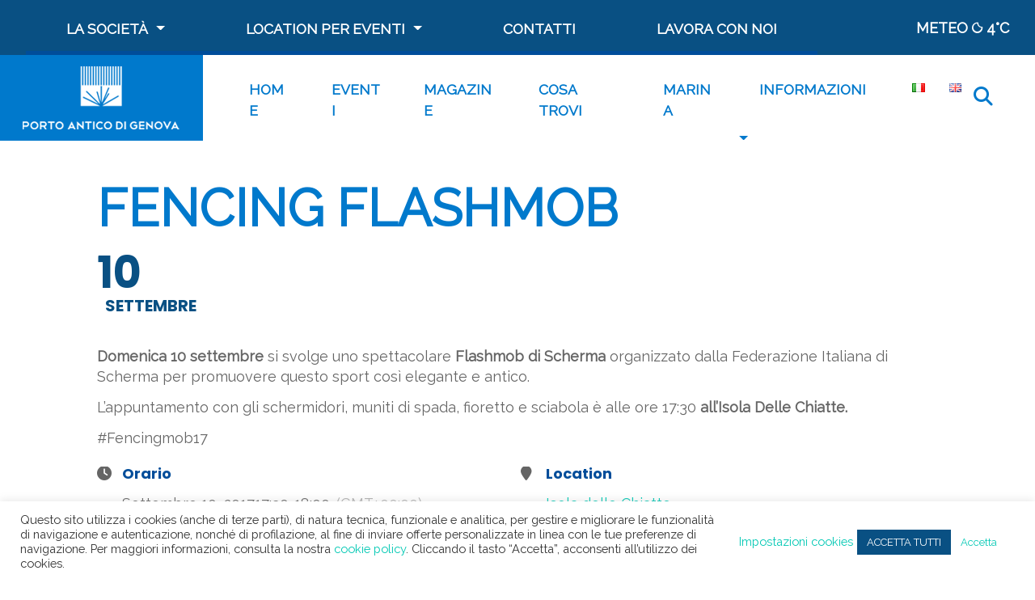

--- FILE ---
content_type: text/html; charset=utf-8
request_url: https://www.google.com/recaptcha/api2/anchor?ar=1&k=6Lf7L2oeAAAAAM_F_wDm-UHNkyY4Z9OZR6F4riJr&co=aHR0cHM6Ly9wb3J0b2FudGljby5pdDo0NDM.&hl=en&v=7gg7H51Q-naNfhmCP3_R47ho&size=invisible&anchor-ms=20000&execute-ms=30000&cb=hdbm80qf9uxe
body_size: 48210
content:
<!DOCTYPE HTML><html dir="ltr" lang="en"><head><meta http-equiv="Content-Type" content="text/html; charset=UTF-8">
<meta http-equiv="X-UA-Compatible" content="IE=edge">
<title>reCAPTCHA</title>
<style type="text/css">
/* cyrillic-ext */
@font-face {
  font-family: 'Roboto';
  font-style: normal;
  font-weight: 400;
  font-stretch: 100%;
  src: url(//fonts.gstatic.com/s/roboto/v48/KFO7CnqEu92Fr1ME7kSn66aGLdTylUAMa3GUBHMdazTgWw.woff2) format('woff2');
  unicode-range: U+0460-052F, U+1C80-1C8A, U+20B4, U+2DE0-2DFF, U+A640-A69F, U+FE2E-FE2F;
}
/* cyrillic */
@font-face {
  font-family: 'Roboto';
  font-style: normal;
  font-weight: 400;
  font-stretch: 100%;
  src: url(//fonts.gstatic.com/s/roboto/v48/KFO7CnqEu92Fr1ME7kSn66aGLdTylUAMa3iUBHMdazTgWw.woff2) format('woff2');
  unicode-range: U+0301, U+0400-045F, U+0490-0491, U+04B0-04B1, U+2116;
}
/* greek-ext */
@font-face {
  font-family: 'Roboto';
  font-style: normal;
  font-weight: 400;
  font-stretch: 100%;
  src: url(//fonts.gstatic.com/s/roboto/v48/KFO7CnqEu92Fr1ME7kSn66aGLdTylUAMa3CUBHMdazTgWw.woff2) format('woff2');
  unicode-range: U+1F00-1FFF;
}
/* greek */
@font-face {
  font-family: 'Roboto';
  font-style: normal;
  font-weight: 400;
  font-stretch: 100%;
  src: url(//fonts.gstatic.com/s/roboto/v48/KFO7CnqEu92Fr1ME7kSn66aGLdTylUAMa3-UBHMdazTgWw.woff2) format('woff2');
  unicode-range: U+0370-0377, U+037A-037F, U+0384-038A, U+038C, U+038E-03A1, U+03A3-03FF;
}
/* math */
@font-face {
  font-family: 'Roboto';
  font-style: normal;
  font-weight: 400;
  font-stretch: 100%;
  src: url(//fonts.gstatic.com/s/roboto/v48/KFO7CnqEu92Fr1ME7kSn66aGLdTylUAMawCUBHMdazTgWw.woff2) format('woff2');
  unicode-range: U+0302-0303, U+0305, U+0307-0308, U+0310, U+0312, U+0315, U+031A, U+0326-0327, U+032C, U+032F-0330, U+0332-0333, U+0338, U+033A, U+0346, U+034D, U+0391-03A1, U+03A3-03A9, U+03B1-03C9, U+03D1, U+03D5-03D6, U+03F0-03F1, U+03F4-03F5, U+2016-2017, U+2034-2038, U+203C, U+2040, U+2043, U+2047, U+2050, U+2057, U+205F, U+2070-2071, U+2074-208E, U+2090-209C, U+20D0-20DC, U+20E1, U+20E5-20EF, U+2100-2112, U+2114-2115, U+2117-2121, U+2123-214F, U+2190, U+2192, U+2194-21AE, U+21B0-21E5, U+21F1-21F2, U+21F4-2211, U+2213-2214, U+2216-22FF, U+2308-230B, U+2310, U+2319, U+231C-2321, U+2336-237A, U+237C, U+2395, U+239B-23B7, U+23D0, U+23DC-23E1, U+2474-2475, U+25AF, U+25B3, U+25B7, U+25BD, U+25C1, U+25CA, U+25CC, U+25FB, U+266D-266F, U+27C0-27FF, U+2900-2AFF, U+2B0E-2B11, U+2B30-2B4C, U+2BFE, U+3030, U+FF5B, U+FF5D, U+1D400-1D7FF, U+1EE00-1EEFF;
}
/* symbols */
@font-face {
  font-family: 'Roboto';
  font-style: normal;
  font-weight: 400;
  font-stretch: 100%;
  src: url(//fonts.gstatic.com/s/roboto/v48/KFO7CnqEu92Fr1ME7kSn66aGLdTylUAMaxKUBHMdazTgWw.woff2) format('woff2');
  unicode-range: U+0001-000C, U+000E-001F, U+007F-009F, U+20DD-20E0, U+20E2-20E4, U+2150-218F, U+2190, U+2192, U+2194-2199, U+21AF, U+21E6-21F0, U+21F3, U+2218-2219, U+2299, U+22C4-22C6, U+2300-243F, U+2440-244A, U+2460-24FF, U+25A0-27BF, U+2800-28FF, U+2921-2922, U+2981, U+29BF, U+29EB, U+2B00-2BFF, U+4DC0-4DFF, U+FFF9-FFFB, U+10140-1018E, U+10190-1019C, U+101A0, U+101D0-101FD, U+102E0-102FB, U+10E60-10E7E, U+1D2C0-1D2D3, U+1D2E0-1D37F, U+1F000-1F0FF, U+1F100-1F1AD, U+1F1E6-1F1FF, U+1F30D-1F30F, U+1F315, U+1F31C, U+1F31E, U+1F320-1F32C, U+1F336, U+1F378, U+1F37D, U+1F382, U+1F393-1F39F, U+1F3A7-1F3A8, U+1F3AC-1F3AF, U+1F3C2, U+1F3C4-1F3C6, U+1F3CA-1F3CE, U+1F3D4-1F3E0, U+1F3ED, U+1F3F1-1F3F3, U+1F3F5-1F3F7, U+1F408, U+1F415, U+1F41F, U+1F426, U+1F43F, U+1F441-1F442, U+1F444, U+1F446-1F449, U+1F44C-1F44E, U+1F453, U+1F46A, U+1F47D, U+1F4A3, U+1F4B0, U+1F4B3, U+1F4B9, U+1F4BB, U+1F4BF, U+1F4C8-1F4CB, U+1F4D6, U+1F4DA, U+1F4DF, U+1F4E3-1F4E6, U+1F4EA-1F4ED, U+1F4F7, U+1F4F9-1F4FB, U+1F4FD-1F4FE, U+1F503, U+1F507-1F50B, U+1F50D, U+1F512-1F513, U+1F53E-1F54A, U+1F54F-1F5FA, U+1F610, U+1F650-1F67F, U+1F687, U+1F68D, U+1F691, U+1F694, U+1F698, U+1F6AD, U+1F6B2, U+1F6B9-1F6BA, U+1F6BC, U+1F6C6-1F6CF, U+1F6D3-1F6D7, U+1F6E0-1F6EA, U+1F6F0-1F6F3, U+1F6F7-1F6FC, U+1F700-1F7FF, U+1F800-1F80B, U+1F810-1F847, U+1F850-1F859, U+1F860-1F887, U+1F890-1F8AD, U+1F8B0-1F8BB, U+1F8C0-1F8C1, U+1F900-1F90B, U+1F93B, U+1F946, U+1F984, U+1F996, U+1F9E9, U+1FA00-1FA6F, U+1FA70-1FA7C, U+1FA80-1FA89, U+1FA8F-1FAC6, U+1FACE-1FADC, U+1FADF-1FAE9, U+1FAF0-1FAF8, U+1FB00-1FBFF;
}
/* vietnamese */
@font-face {
  font-family: 'Roboto';
  font-style: normal;
  font-weight: 400;
  font-stretch: 100%;
  src: url(//fonts.gstatic.com/s/roboto/v48/KFO7CnqEu92Fr1ME7kSn66aGLdTylUAMa3OUBHMdazTgWw.woff2) format('woff2');
  unicode-range: U+0102-0103, U+0110-0111, U+0128-0129, U+0168-0169, U+01A0-01A1, U+01AF-01B0, U+0300-0301, U+0303-0304, U+0308-0309, U+0323, U+0329, U+1EA0-1EF9, U+20AB;
}
/* latin-ext */
@font-face {
  font-family: 'Roboto';
  font-style: normal;
  font-weight: 400;
  font-stretch: 100%;
  src: url(//fonts.gstatic.com/s/roboto/v48/KFO7CnqEu92Fr1ME7kSn66aGLdTylUAMa3KUBHMdazTgWw.woff2) format('woff2');
  unicode-range: U+0100-02BA, U+02BD-02C5, U+02C7-02CC, U+02CE-02D7, U+02DD-02FF, U+0304, U+0308, U+0329, U+1D00-1DBF, U+1E00-1E9F, U+1EF2-1EFF, U+2020, U+20A0-20AB, U+20AD-20C0, U+2113, U+2C60-2C7F, U+A720-A7FF;
}
/* latin */
@font-face {
  font-family: 'Roboto';
  font-style: normal;
  font-weight: 400;
  font-stretch: 100%;
  src: url(//fonts.gstatic.com/s/roboto/v48/KFO7CnqEu92Fr1ME7kSn66aGLdTylUAMa3yUBHMdazQ.woff2) format('woff2');
  unicode-range: U+0000-00FF, U+0131, U+0152-0153, U+02BB-02BC, U+02C6, U+02DA, U+02DC, U+0304, U+0308, U+0329, U+2000-206F, U+20AC, U+2122, U+2191, U+2193, U+2212, U+2215, U+FEFF, U+FFFD;
}
/* cyrillic-ext */
@font-face {
  font-family: 'Roboto';
  font-style: normal;
  font-weight: 500;
  font-stretch: 100%;
  src: url(//fonts.gstatic.com/s/roboto/v48/KFO7CnqEu92Fr1ME7kSn66aGLdTylUAMa3GUBHMdazTgWw.woff2) format('woff2');
  unicode-range: U+0460-052F, U+1C80-1C8A, U+20B4, U+2DE0-2DFF, U+A640-A69F, U+FE2E-FE2F;
}
/* cyrillic */
@font-face {
  font-family: 'Roboto';
  font-style: normal;
  font-weight: 500;
  font-stretch: 100%;
  src: url(//fonts.gstatic.com/s/roboto/v48/KFO7CnqEu92Fr1ME7kSn66aGLdTylUAMa3iUBHMdazTgWw.woff2) format('woff2');
  unicode-range: U+0301, U+0400-045F, U+0490-0491, U+04B0-04B1, U+2116;
}
/* greek-ext */
@font-face {
  font-family: 'Roboto';
  font-style: normal;
  font-weight: 500;
  font-stretch: 100%;
  src: url(//fonts.gstatic.com/s/roboto/v48/KFO7CnqEu92Fr1ME7kSn66aGLdTylUAMa3CUBHMdazTgWw.woff2) format('woff2');
  unicode-range: U+1F00-1FFF;
}
/* greek */
@font-face {
  font-family: 'Roboto';
  font-style: normal;
  font-weight: 500;
  font-stretch: 100%;
  src: url(//fonts.gstatic.com/s/roboto/v48/KFO7CnqEu92Fr1ME7kSn66aGLdTylUAMa3-UBHMdazTgWw.woff2) format('woff2');
  unicode-range: U+0370-0377, U+037A-037F, U+0384-038A, U+038C, U+038E-03A1, U+03A3-03FF;
}
/* math */
@font-face {
  font-family: 'Roboto';
  font-style: normal;
  font-weight: 500;
  font-stretch: 100%;
  src: url(//fonts.gstatic.com/s/roboto/v48/KFO7CnqEu92Fr1ME7kSn66aGLdTylUAMawCUBHMdazTgWw.woff2) format('woff2');
  unicode-range: U+0302-0303, U+0305, U+0307-0308, U+0310, U+0312, U+0315, U+031A, U+0326-0327, U+032C, U+032F-0330, U+0332-0333, U+0338, U+033A, U+0346, U+034D, U+0391-03A1, U+03A3-03A9, U+03B1-03C9, U+03D1, U+03D5-03D6, U+03F0-03F1, U+03F4-03F5, U+2016-2017, U+2034-2038, U+203C, U+2040, U+2043, U+2047, U+2050, U+2057, U+205F, U+2070-2071, U+2074-208E, U+2090-209C, U+20D0-20DC, U+20E1, U+20E5-20EF, U+2100-2112, U+2114-2115, U+2117-2121, U+2123-214F, U+2190, U+2192, U+2194-21AE, U+21B0-21E5, U+21F1-21F2, U+21F4-2211, U+2213-2214, U+2216-22FF, U+2308-230B, U+2310, U+2319, U+231C-2321, U+2336-237A, U+237C, U+2395, U+239B-23B7, U+23D0, U+23DC-23E1, U+2474-2475, U+25AF, U+25B3, U+25B7, U+25BD, U+25C1, U+25CA, U+25CC, U+25FB, U+266D-266F, U+27C0-27FF, U+2900-2AFF, U+2B0E-2B11, U+2B30-2B4C, U+2BFE, U+3030, U+FF5B, U+FF5D, U+1D400-1D7FF, U+1EE00-1EEFF;
}
/* symbols */
@font-face {
  font-family: 'Roboto';
  font-style: normal;
  font-weight: 500;
  font-stretch: 100%;
  src: url(//fonts.gstatic.com/s/roboto/v48/KFO7CnqEu92Fr1ME7kSn66aGLdTylUAMaxKUBHMdazTgWw.woff2) format('woff2');
  unicode-range: U+0001-000C, U+000E-001F, U+007F-009F, U+20DD-20E0, U+20E2-20E4, U+2150-218F, U+2190, U+2192, U+2194-2199, U+21AF, U+21E6-21F0, U+21F3, U+2218-2219, U+2299, U+22C4-22C6, U+2300-243F, U+2440-244A, U+2460-24FF, U+25A0-27BF, U+2800-28FF, U+2921-2922, U+2981, U+29BF, U+29EB, U+2B00-2BFF, U+4DC0-4DFF, U+FFF9-FFFB, U+10140-1018E, U+10190-1019C, U+101A0, U+101D0-101FD, U+102E0-102FB, U+10E60-10E7E, U+1D2C0-1D2D3, U+1D2E0-1D37F, U+1F000-1F0FF, U+1F100-1F1AD, U+1F1E6-1F1FF, U+1F30D-1F30F, U+1F315, U+1F31C, U+1F31E, U+1F320-1F32C, U+1F336, U+1F378, U+1F37D, U+1F382, U+1F393-1F39F, U+1F3A7-1F3A8, U+1F3AC-1F3AF, U+1F3C2, U+1F3C4-1F3C6, U+1F3CA-1F3CE, U+1F3D4-1F3E0, U+1F3ED, U+1F3F1-1F3F3, U+1F3F5-1F3F7, U+1F408, U+1F415, U+1F41F, U+1F426, U+1F43F, U+1F441-1F442, U+1F444, U+1F446-1F449, U+1F44C-1F44E, U+1F453, U+1F46A, U+1F47D, U+1F4A3, U+1F4B0, U+1F4B3, U+1F4B9, U+1F4BB, U+1F4BF, U+1F4C8-1F4CB, U+1F4D6, U+1F4DA, U+1F4DF, U+1F4E3-1F4E6, U+1F4EA-1F4ED, U+1F4F7, U+1F4F9-1F4FB, U+1F4FD-1F4FE, U+1F503, U+1F507-1F50B, U+1F50D, U+1F512-1F513, U+1F53E-1F54A, U+1F54F-1F5FA, U+1F610, U+1F650-1F67F, U+1F687, U+1F68D, U+1F691, U+1F694, U+1F698, U+1F6AD, U+1F6B2, U+1F6B9-1F6BA, U+1F6BC, U+1F6C6-1F6CF, U+1F6D3-1F6D7, U+1F6E0-1F6EA, U+1F6F0-1F6F3, U+1F6F7-1F6FC, U+1F700-1F7FF, U+1F800-1F80B, U+1F810-1F847, U+1F850-1F859, U+1F860-1F887, U+1F890-1F8AD, U+1F8B0-1F8BB, U+1F8C0-1F8C1, U+1F900-1F90B, U+1F93B, U+1F946, U+1F984, U+1F996, U+1F9E9, U+1FA00-1FA6F, U+1FA70-1FA7C, U+1FA80-1FA89, U+1FA8F-1FAC6, U+1FACE-1FADC, U+1FADF-1FAE9, U+1FAF0-1FAF8, U+1FB00-1FBFF;
}
/* vietnamese */
@font-face {
  font-family: 'Roboto';
  font-style: normal;
  font-weight: 500;
  font-stretch: 100%;
  src: url(//fonts.gstatic.com/s/roboto/v48/KFO7CnqEu92Fr1ME7kSn66aGLdTylUAMa3OUBHMdazTgWw.woff2) format('woff2');
  unicode-range: U+0102-0103, U+0110-0111, U+0128-0129, U+0168-0169, U+01A0-01A1, U+01AF-01B0, U+0300-0301, U+0303-0304, U+0308-0309, U+0323, U+0329, U+1EA0-1EF9, U+20AB;
}
/* latin-ext */
@font-face {
  font-family: 'Roboto';
  font-style: normal;
  font-weight: 500;
  font-stretch: 100%;
  src: url(//fonts.gstatic.com/s/roboto/v48/KFO7CnqEu92Fr1ME7kSn66aGLdTylUAMa3KUBHMdazTgWw.woff2) format('woff2');
  unicode-range: U+0100-02BA, U+02BD-02C5, U+02C7-02CC, U+02CE-02D7, U+02DD-02FF, U+0304, U+0308, U+0329, U+1D00-1DBF, U+1E00-1E9F, U+1EF2-1EFF, U+2020, U+20A0-20AB, U+20AD-20C0, U+2113, U+2C60-2C7F, U+A720-A7FF;
}
/* latin */
@font-face {
  font-family: 'Roboto';
  font-style: normal;
  font-weight: 500;
  font-stretch: 100%;
  src: url(//fonts.gstatic.com/s/roboto/v48/KFO7CnqEu92Fr1ME7kSn66aGLdTylUAMa3yUBHMdazQ.woff2) format('woff2');
  unicode-range: U+0000-00FF, U+0131, U+0152-0153, U+02BB-02BC, U+02C6, U+02DA, U+02DC, U+0304, U+0308, U+0329, U+2000-206F, U+20AC, U+2122, U+2191, U+2193, U+2212, U+2215, U+FEFF, U+FFFD;
}
/* cyrillic-ext */
@font-face {
  font-family: 'Roboto';
  font-style: normal;
  font-weight: 900;
  font-stretch: 100%;
  src: url(//fonts.gstatic.com/s/roboto/v48/KFO7CnqEu92Fr1ME7kSn66aGLdTylUAMa3GUBHMdazTgWw.woff2) format('woff2');
  unicode-range: U+0460-052F, U+1C80-1C8A, U+20B4, U+2DE0-2DFF, U+A640-A69F, U+FE2E-FE2F;
}
/* cyrillic */
@font-face {
  font-family: 'Roboto';
  font-style: normal;
  font-weight: 900;
  font-stretch: 100%;
  src: url(//fonts.gstatic.com/s/roboto/v48/KFO7CnqEu92Fr1ME7kSn66aGLdTylUAMa3iUBHMdazTgWw.woff2) format('woff2');
  unicode-range: U+0301, U+0400-045F, U+0490-0491, U+04B0-04B1, U+2116;
}
/* greek-ext */
@font-face {
  font-family: 'Roboto';
  font-style: normal;
  font-weight: 900;
  font-stretch: 100%;
  src: url(//fonts.gstatic.com/s/roboto/v48/KFO7CnqEu92Fr1ME7kSn66aGLdTylUAMa3CUBHMdazTgWw.woff2) format('woff2');
  unicode-range: U+1F00-1FFF;
}
/* greek */
@font-face {
  font-family: 'Roboto';
  font-style: normal;
  font-weight: 900;
  font-stretch: 100%;
  src: url(//fonts.gstatic.com/s/roboto/v48/KFO7CnqEu92Fr1ME7kSn66aGLdTylUAMa3-UBHMdazTgWw.woff2) format('woff2');
  unicode-range: U+0370-0377, U+037A-037F, U+0384-038A, U+038C, U+038E-03A1, U+03A3-03FF;
}
/* math */
@font-face {
  font-family: 'Roboto';
  font-style: normal;
  font-weight: 900;
  font-stretch: 100%;
  src: url(//fonts.gstatic.com/s/roboto/v48/KFO7CnqEu92Fr1ME7kSn66aGLdTylUAMawCUBHMdazTgWw.woff2) format('woff2');
  unicode-range: U+0302-0303, U+0305, U+0307-0308, U+0310, U+0312, U+0315, U+031A, U+0326-0327, U+032C, U+032F-0330, U+0332-0333, U+0338, U+033A, U+0346, U+034D, U+0391-03A1, U+03A3-03A9, U+03B1-03C9, U+03D1, U+03D5-03D6, U+03F0-03F1, U+03F4-03F5, U+2016-2017, U+2034-2038, U+203C, U+2040, U+2043, U+2047, U+2050, U+2057, U+205F, U+2070-2071, U+2074-208E, U+2090-209C, U+20D0-20DC, U+20E1, U+20E5-20EF, U+2100-2112, U+2114-2115, U+2117-2121, U+2123-214F, U+2190, U+2192, U+2194-21AE, U+21B0-21E5, U+21F1-21F2, U+21F4-2211, U+2213-2214, U+2216-22FF, U+2308-230B, U+2310, U+2319, U+231C-2321, U+2336-237A, U+237C, U+2395, U+239B-23B7, U+23D0, U+23DC-23E1, U+2474-2475, U+25AF, U+25B3, U+25B7, U+25BD, U+25C1, U+25CA, U+25CC, U+25FB, U+266D-266F, U+27C0-27FF, U+2900-2AFF, U+2B0E-2B11, U+2B30-2B4C, U+2BFE, U+3030, U+FF5B, U+FF5D, U+1D400-1D7FF, U+1EE00-1EEFF;
}
/* symbols */
@font-face {
  font-family: 'Roboto';
  font-style: normal;
  font-weight: 900;
  font-stretch: 100%;
  src: url(//fonts.gstatic.com/s/roboto/v48/KFO7CnqEu92Fr1ME7kSn66aGLdTylUAMaxKUBHMdazTgWw.woff2) format('woff2');
  unicode-range: U+0001-000C, U+000E-001F, U+007F-009F, U+20DD-20E0, U+20E2-20E4, U+2150-218F, U+2190, U+2192, U+2194-2199, U+21AF, U+21E6-21F0, U+21F3, U+2218-2219, U+2299, U+22C4-22C6, U+2300-243F, U+2440-244A, U+2460-24FF, U+25A0-27BF, U+2800-28FF, U+2921-2922, U+2981, U+29BF, U+29EB, U+2B00-2BFF, U+4DC0-4DFF, U+FFF9-FFFB, U+10140-1018E, U+10190-1019C, U+101A0, U+101D0-101FD, U+102E0-102FB, U+10E60-10E7E, U+1D2C0-1D2D3, U+1D2E0-1D37F, U+1F000-1F0FF, U+1F100-1F1AD, U+1F1E6-1F1FF, U+1F30D-1F30F, U+1F315, U+1F31C, U+1F31E, U+1F320-1F32C, U+1F336, U+1F378, U+1F37D, U+1F382, U+1F393-1F39F, U+1F3A7-1F3A8, U+1F3AC-1F3AF, U+1F3C2, U+1F3C4-1F3C6, U+1F3CA-1F3CE, U+1F3D4-1F3E0, U+1F3ED, U+1F3F1-1F3F3, U+1F3F5-1F3F7, U+1F408, U+1F415, U+1F41F, U+1F426, U+1F43F, U+1F441-1F442, U+1F444, U+1F446-1F449, U+1F44C-1F44E, U+1F453, U+1F46A, U+1F47D, U+1F4A3, U+1F4B0, U+1F4B3, U+1F4B9, U+1F4BB, U+1F4BF, U+1F4C8-1F4CB, U+1F4D6, U+1F4DA, U+1F4DF, U+1F4E3-1F4E6, U+1F4EA-1F4ED, U+1F4F7, U+1F4F9-1F4FB, U+1F4FD-1F4FE, U+1F503, U+1F507-1F50B, U+1F50D, U+1F512-1F513, U+1F53E-1F54A, U+1F54F-1F5FA, U+1F610, U+1F650-1F67F, U+1F687, U+1F68D, U+1F691, U+1F694, U+1F698, U+1F6AD, U+1F6B2, U+1F6B9-1F6BA, U+1F6BC, U+1F6C6-1F6CF, U+1F6D3-1F6D7, U+1F6E0-1F6EA, U+1F6F0-1F6F3, U+1F6F7-1F6FC, U+1F700-1F7FF, U+1F800-1F80B, U+1F810-1F847, U+1F850-1F859, U+1F860-1F887, U+1F890-1F8AD, U+1F8B0-1F8BB, U+1F8C0-1F8C1, U+1F900-1F90B, U+1F93B, U+1F946, U+1F984, U+1F996, U+1F9E9, U+1FA00-1FA6F, U+1FA70-1FA7C, U+1FA80-1FA89, U+1FA8F-1FAC6, U+1FACE-1FADC, U+1FADF-1FAE9, U+1FAF0-1FAF8, U+1FB00-1FBFF;
}
/* vietnamese */
@font-face {
  font-family: 'Roboto';
  font-style: normal;
  font-weight: 900;
  font-stretch: 100%;
  src: url(//fonts.gstatic.com/s/roboto/v48/KFO7CnqEu92Fr1ME7kSn66aGLdTylUAMa3OUBHMdazTgWw.woff2) format('woff2');
  unicode-range: U+0102-0103, U+0110-0111, U+0128-0129, U+0168-0169, U+01A0-01A1, U+01AF-01B0, U+0300-0301, U+0303-0304, U+0308-0309, U+0323, U+0329, U+1EA0-1EF9, U+20AB;
}
/* latin-ext */
@font-face {
  font-family: 'Roboto';
  font-style: normal;
  font-weight: 900;
  font-stretch: 100%;
  src: url(//fonts.gstatic.com/s/roboto/v48/KFO7CnqEu92Fr1ME7kSn66aGLdTylUAMa3KUBHMdazTgWw.woff2) format('woff2');
  unicode-range: U+0100-02BA, U+02BD-02C5, U+02C7-02CC, U+02CE-02D7, U+02DD-02FF, U+0304, U+0308, U+0329, U+1D00-1DBF, U+1E00-1E9F, U+1EF2-1EFF, U+2020, U+20A0-20AB, U+20AD-20C0, U+2113, U+2C60-2C7F, U+A720-A7FF;
}
/* latin */
@font-face {
  font-family: 'Roboto';
  font-style: normal;
  font-weight: 900;
  font-stretch: 100%;
  src: url(//fonts.gstatic.com/s/roboto/v48/KFO7CnqEu92Fr1ME7kSn66aGLdTylUAMa3yUBHMdazQ.woff2) format('woff2');
  unicode-range: U+0000-00FF, U+0131, U+0152-0153, U+02BB-02BC, U+02C6, U+02DA, U+02DC, U+0304, U+0308, U+0329, U+2000-206F, U+20AC, U+2122, U+2191, U+2193, U+2212, U+2215, U+FEFF, U+FFFD;
}

</style>
<link rel="stylesheet" type="text/css" href="https://www.gstatic.com/recaptcha/releases/7gg7H51Q-naNfhmCP3_R47ho/styles__ltr.css">
<script nonce="WS0fyOLpC5A6XIPRTIRN1w" type="text/javascript">window['__recaptcha_api'] = 'https://www.google.com/recaptcha/api2/';</script>
<script type="text/javascript" src="https://www.gstatic.com/recaptcha/releases/7gg7H51Q-naNfhmCP3_R47ho/recaptcha__en.js" nonce="WS0fyOLpC5A6XIPRTIRN1w">
      
    </script></head>
<body><div id="rc-anchor-alert" class="rc-anchor-alert"></div>
<input type="hidden" id="recaptcha-token" value="[base64]">
<script type="text/javascript" nonce="WS0fyOLpC5A6XIPRTIRN1w">
      recaptcha.anchor.Main.init("[\x22ainput\x22,[\x22bgdata\x22,\x22\x22,\[base64]/[base64]/[base64]/KE4oMTI0LHYsdi5HKSxMWihsLHYpKTpOKDEyNCx2LGwpLFYpLHYpLFQpKSxGKDE3MSx2KX0scjc9ZnVuY3Rpb24obCl7cmV0dXJuIGx9LEM9ZnVuY3Rpb24obCxWLHYpe04odixsLFYpLFZbYWtdPTI3OTZ9LG49ZnVuY3Rpb24obCxWKXtWLlg9KChWLlg/[base64]/[base64]/[base64]/[base64]/[base64]/[base64]/[base64]/[base64]/[base64]/[base64]/[base64]\\u003d\x22,\[base64]\\u003d\\u003d\x22,\x22X8KCNcKPwrofw4V7wrLCuMODw7FQwp7Dv8Kbwp0HwobDo0PCqC8Owrw0wpFXw4/DnDRUfMKvw6nDusOkeEgDSMKdw6t3w63CvWU0wrXDosOwwrbCocKfwp7Cq8K4PMK7wqxiwpg9wq15w7PCvjguw6bCvQrDj3TDoBtoe8OCwp1Pw7QTAcOnwozDpsKVYhnCvC8IWxzCvMO/IMKnwpbDnCbCl3EyUcK/w7tdw5pKOAgpw4zDiMKvYcOAXMKKwrhpwrnDrVvDksKuHSbDpwzCmcOUw6VhNQDDg0NPwp4Rw6UINFzDosOkw7J/IlLCjsK/QArDnFwYwrTCqiLCp2rDpAsowp7DuQvDrD5tEGhiw7bCjC/CpcK5aQNkaMOVDX/CncO/w6XDlCbCncKmZVNPw6JywolLXRLCpDHDncOpw5Q7w6bChRHDgAhAwr3Dgwl5BHgwwrkVworDoMOYw6k2w5dxYcOMel8iPQJvUmnCu8KVw7oPwoIfw6TDhsOnOcKqb8KeJV/Cu2HDiMO1fw0cKXxew4ZUBW7DrcKMQ8K/[base64]/CknDDhMOXwrlwBcKvAFzCtCfDtMOBw5jDmsK+TSfCh8KEFT3CrngZRMOAwo/Ds8KRw5oFKVdbZ2fCtsKMw5coQsOzEVPDtsKrUkLCscO5w5xmVsKJEMK8Y8KOH8K7wrRPwoPCuh4LwptBw6vDkS5uwrzCvm4dwrrDol5QFsOfwpZAw6HDnlzCnF8fwp7Co8O/[base64]/[base64]/DpMKySMKuwqljw60MJV7CgMKRFQJJNRjCo3TDtcKGwpDDmsK/[base64]/DmH50OMK8FhjCqXvCkQQDwoTClcKICzh/wpbDoQPCtsOPM8K9w5oKwqU8w5wETcOdEMK7w5jDlMKzEQhVw47DjMKvw5JLbMO4w4PCsxvCisO6wqASw6rDiMKgwqPDv8KAw6fDgsOxw6d3w5DCtcODfWIaacKdwqDDhsOGwosQNBF3wqF0ZG/CpWrDisO8w4rCocKDfsK8ai/Di2oLwrobw7NDwr/CkmfDrsKgXCDDl3PDocK/woHDnRnDihnChcO3wqB3Cw/CtmYpwppCw71Yw71aJsOxSwBYw53CmsKTw6/CkT/CjwrClDnCkmzCkUdkf8OmX19qCcKPwrjDqQM+w7DCuCbDq8KQNMKVIV/Di8KYw6HCtynDpx09w47CuwkBUWdPwqVaPMO0AsKfw4rDh3zCn0TCjsKSW8KGLll1aABVw6rDp8K6w73CkFhARVTDhhk6L8O2dB9XYBjDj2LDiiETwrEhwqQ0QMKdwrB0w5YswqI9RsOhQDI4ECHDog/CiikgeT84WkLDosK0w40GwpDDicORwokpwoLCnMKsHw9QwqPCvCfCi3xEYMO/[base64]/DqsOPwoXDo8K1w4oywrRgOWTDoMKhwqnDuE7Ci8OVVMKgw53Dg8K3a8KfPMO6cgHDm8KJZ1/DtcKWCMO6RmvCjcO6QcO/w7p+d8K4w5PCn1hkwrEXQDswwo/DhlvDv8O/woXDmMK/GSlhw5rDvcOhwq/CjlDClg92wpldSsO/bMO8wpXCs8KywqPChHnDo8OmbcKcA8KJw6TDtD9KSWRQWMOYcMKaXsOywrvCksKOw79bw7kzw7TCiwcpwq3Con3DikPCpkjCm2QFw7/[base64]/[base64]/[base64]/Dmy/[base64]/w68qdSEVw5gkfsOUfyIOw6RuwpjDrXwjw4rDmsKSIwl9fCPDqTrCj8Oiw5bCkcK0wp1KG05Two/[base64]/Cnw/Dqh3Dp17Cn8KiwqB4wpx9wrdpWhbDkcOKwr/DvMO5w63CtiXCnsKuw5tUZi5wwp16w44daV7ClMOmwqh3w7FGCAbDjsKia8KnLHY/wrRJGVTCmcKfwqfDr8OdAF/CnxvCgMOYecKYPcKBw6LCgsK3E38Rwo/CiMKaU8KGJhXCvGLCkcOxwr8qPW/DqD/[base64]/DvcO7w5bClWbDqsK1PxnCocK6CsKaMcORw6/Dq15ZAcKxwqXDu8KALMOtwqNXwofCqRYEw6gWacO4wqjDg8OuTsO7bmbCg0MXbxtOSQ/CvTbCscKVWFIjwpnDlUd/wqDCsMK5w7XCosKvNEDCuQnDlA/[base64]/CkRDDkijCumFawroXIAnCocK+wrzDgMKxEsOQw7zDpHnDswZXPjfDuwgCU2hGwqXCnsOcF8Kaw7cjw7bChFrCm8O6H1jCm8OjwpLCumgUw4pPwovCkWrDqMOlwrAewrwAIyzDqnDCscK3w6Ukw5rCs8KLwo7Cr8KfLiQwwp/CgjIwIlHCjcKYP8OUYcKnwpV8ZsKcecOOwq1bakhdR1xnwpDDsCbCnlcDC8OnZkTDo8KzCWjChcKTLMOhw6VDJ0vCrBhQez3DnkxFwo9hwqDDomg/w7c3IsKXflItOcOrw7UPwpRwTxEeIMKpwowzeMOqIcKEe8KsOxDCsMOSwrJYw6rDusOOw6nDlMOeUQPDlsKWMMKuasKwXl/CgRzDosOSw7DCs8O7w45bwq7DoMOVw7zCvMO7bElmDMKGw590w4/[base64]/eFXCjXPDv8KAL8KfIV9aCD/[base64]/woTCiMKdPcKjCjvDpC7Co8ONacKIA8OtesORwosUw5nDkldXw7J9C8Ohw6bDrsOjKzE9w4/CnMOqc8KKU1M5wpcyc8OBwpJ6NsKjK8OmwqERw6DCs0kePsOpOcKkMBrDu8O2WcOww4LCvAgNGmBEDmQ2GhEYwrvDlXZBb8KUwpbDjcOZw53Dp8OnWsO/wozDv8OowoXDqxNhbcOZeibDl8Odw7QNw6zDnMOOM8KbIzXCgA/[base64]/Dq8KZbhZHw7jDqcK3wpl8w7DCr8KKQn/DpMOeVVrDhGM/w7pWSMKUJlNgw58Iwq8owojCrxnCiwNRw7LDgcK/wo1QcsKew47Dk8OHwrPCpFLDtjYKdi/Cu8K7fikqw6ZDwrNwwqvCuyheOcK0R3seQlrCpsKFw6zDqEBmwqoBL2sJBjJBw5pRCSoaw4B6w6lQXzlBwr/CmMO5wq7Cn8KSwoVtM8OhwqXCgcKCNx3DsgXCu8OKB8KXK8Ogw4DDsMKLXSp2amrCtVoWE8Onf8KXamEXWWsMwpFLwqTCiMKkPTktGcKFwoHDrsO/[base64]/w4F1wprDoDXCrMOow7bCrFjCt8OeBMOaHMOHahzCisKBccKyIE5zwq5AwqTDp1PDksO9w7Frwr4EeV9uw4fDisORw6HClMOdw4DDkMOBw4IqwoEPGcKiTMOFw5/CmcKVw5rDpMKCwrA3w57CnXRjTU52R8Ogw5Nqw6vCkFbDqFjDhMOdwpPDsSLCpMODwr5zw4XDnk/DqTMJw7gJH8KmecKmflHDscKrwrgUBcKqUBduc8KbwpZcwovCmVzDtsO9w7I4dHEiw4lnVGJUwr1jfMO8OlTDj8K2WUHCnsKNNcOsFTPCgSrDt8OVw7vCscKUKWRbw6BZwolBFVwYGcOCE8KWwo/[base64]/DsihrR8OPw5Yvwo3Cp8O/fMOOQVbDqsOycMOSe8KIw5rDrsKnFSpdeMKqw6/DplbDiE8Aw4FsUsOnwprDt8OMP1JdR8OTw6zCrWgKV8Oyw5fCv1PCq8Oiw65gJ31/wp3Du0nCnsO1w4w4wrLDs8KAwofDrX0BZizCssOMIMKEwqjDtcK5wpQ4w5bCoMKJMHrDh8KyQB3Cv8KxcyvCiA/CuMKFZCbCujbDn8Kgw4F4e8OPb8KCM8KCWwXDsMO+UcOjB8O3YMOhwrXCkcKjQx0vw4TCkcOhU0jCq8KaGMKJJ8OpwpR1wphrYcKswpTDi8O9bsOqFT7CnkDCo8ObwrUNwod5w7twwoXClFnDsE/Cjw/DtQPCncKDCMO1wq/ChcOAwpvDtsOnw77Dq2AsBsOmWVXCrRsnw7LDr0ZPw54/NU7CvkjCvk7DucOrQ8OuM8OKUMOWYzh3IHdowq05GsOAw6PCvH9zw40Kw4bCh8KJQsKrwoVPw6HDv07CqHgcVBjDn1DDtis/w5k/w7BVSnzCs8OZw5fCiMKMw4IOw6vDmcOhw6RIw6sYZsOWEsOWOcKLUcO2w6zChsOJwo/DiMKVO308Ki15wr3DrcKyLlXCiH56CMO8M8OAw7zCt8KtF8OUWcKUwo/Ds8OdwqfDu8OLODh/w65Owp4xHcO6JcK7ScOmw4ZMNMKQDWPCu1TDuMKAwr0VF3zCjjzDjcK6c8OdWcOUDcOmw6l3HMKoYxohQjTDkD3ChcOew7J/ClDCnjhvCitnU04mNcO/wrzCq8OceMOSYXYYKkHCl8ONasOUA8KZwqFdWcOywopkGsKkwqoXMwNSLXcCck86VcOaKXzCmXrChTQ4w5lGw5vCqsO2BUwpw5weZMK0wr/CvMKmw7XCq8Olw5bCjsOXHMORwrc9wqzCplHDnMKwbMOXesOiXhvChn1Bw6cwQsOCwrXCuG5dwqUeRcK+DjvDosOrw5gSw7HCg3Ehw53Cul8hwp7DriEpwrE+w6Z5LW3ClMK8P8Ovw4sLwpTCtMKmwqXDnGXDm8KGRcKCw6/Cl8KuWMOjwrDCm2jDmcKWIVjDpnY9dsOnwoTCjcKlKzRdw4ZHw60CE39lbMO/woHCssKRwpbDrwjCk8OewolsIGzDv8K/XsKGw53ChC40w73CgcO0w5p2H8OXwooWesKZNHrCvsOEJ1nDiQrCiHHDiQTDmsKcw4M/wq/DgWpCKDhmw5zDimbCpTBVZksaU8KRWcKGUFzDu8OtBG0bQTfDt0HDtsOpwrkzwqrDmMOmwoYBw7lqw5TCjQ3CrcKZZwbCkXzCs2gew7jDuMKQw70+QMKjw4jCpUA/w7nCocKTwp8Sw4TCtWt3OcOWRyPDnMKMO8OPwqAFw4UqLnLDocKGEDPChklzwoQ4ZcOSwqHDmwPCg8K+wpRJw6XDqhozwpQaw7HDvzPDn1zDu8OywrDCjAnDkcKDwozCh8O4woYTw4/Dqw5OUxJtwqdSYcKFYsK7AcOowr99WBbCpXzDliDDssKKdVrDqsK5wr3CriMawr7CncOBMBDCsHVgeMKIRiHDkkMWGHFvKMOhOl8SbHDDo0zDhnLDucK8w53DtsOJZ8OCMX7DocK2YldXA8K5w413AkTDhnpEUMKzw7jClcOCasOXwoPCj0TDkcOCw504wo/DihHDlsOKw6JCwpA3wqnDmMKdBcOTw5Jbwp/Cj1vDtgE7wpfDtzzDpxrDsMKFU8O8QsOcW2Z8woIRwrcGwpLCrz97c1UswrJHd8K8e1hZwqfCq3pfGh3DrcKzT8OlwoUcw5PCqcOHKMOtw5LDmMOJeh/DisORaMOEw7rCrXoXwp5pw7LCscKwO1I3wrXCviBKw6XCmlfCm3N/[base64]/HSknRQ7Dv8OBdE1KSsO3wqNyRcOfw47DkEvDjldewqZlF089wpU/YyDDpCPCh3HDucOlw5rDgXA/KUnCtn00w4nCv8K5Y3hMBUDDthMWfsK1w5DCrxzCqyfCocOAwq/[base64]/w7V8w77Cr1tvLMO8w4fCuXrDvhjDrMKyw4RXwrtAKldqwo/DgsKWw5jCiDNaw5bDjcKVwoRZVho2wpLDsUHDowZhw57CiRrDsScCw5PDuQ/CpVkhw73CvAnDscO6A8OzeMKcw7TCsQHCq8KMFcKQVy1JwrDDsTPCmsKmwpfDsMK7T8O1wpLDvyJMOMKnw6fDh8OYVcOQw7rCscOgMsKAwrElw694Yj4eccOIBMKTwp9owp0QwpB7Z0dkCkfDijHDlcKrwrYxw4lJwqLDiXt5AF/CjBgNBMOMMXdTXMKkFcKvwr7Dn8OFw77DmXUEe8OKwqjDjcOneAXChSMXwpzDn8O6HMOMD08mw4HDqBgUYgY/w6oXwqcIH8OyLcK+RTzDjsKDI2XDtcOSXWvDm8OuSQFVOWopXsKow4cVP11YwrJSMh/[base64]/DiV8LVcO9w5/[base64]/CjBvCrj9BwpHDkH0obMOVw7LCtnnDhThzw6U5w47Cm8OJw4BlSiB0PcKfX8K8NMOPw6BowrzDjMOsw68CP1wWSsKAWS1WASNvwqDDnWvChyVxRSYUw7TDmSZ1w7XCsXdgw6rCgwXDkcKXfMK4JlJIwqrClMOmw6PDlsOBw7/CvcKxwqDDksKQwpLDrUjDiF0vw49xwp/[base64]/[base64]/[base64]/wqnDksOCQMODXRwnw54VJRFbacKgeU3CscOYVcKPw7gORiTDkyMVYF7DmcKuw7cgS8KVWC9Iw4w1wpkPwqZjw73ClH7DqsKFDygTLcO1QcOwdMK6ZFdWwqzDrHYPw5UOdwTCiMO/wrg6VXhyw5k8wqbCscKoI8KMMy8yI0vCk8KDF8O0bcOZe0cuM3XDhsO/YsOUw5zDrA/DlVheYlTCqj0dUEQww5fDizrDigXDnQHChcOsw4vDhcOqHcOdfsOXwqBRbEdoR8Kew5LCgcK0Y8O8Kw9xKMOSw7NYw7PDszxxwoHDtsONwr0vwrRmwofCsSjDsV3Dt13CpcKsS8KXCB9Pwo/DrnPDsRkaW2/ChwrCh8OJwozDlMKMbkpgwqrDh8KOc2PDj8Ogw6t/[base64]/[base64]/T8K8w5wpw4hcw4jDoEQoE2/[base64]/CuwDCsxjDlBYiwosAMsOLwq7DlcOLw6fDvQTDqwwXH8OtXxVdw5XDi8KZYsKGw6gnw75PwqHDt2PDv8O9B8OUSnpewrEFw6cMTDUywqp5wrzCvkY3w496YMOOwpHDr8O4wpdnScOFU0phwoslRcO+w53DlQ7DkEIgYxd+w6d4wr3DnMO4w5bDtcOJw6rDicKKe8O2wo/Dg1wHN8KrT8Kgwr9xw4bDvsO4UUfDt8OpGwrCssK6UcOgEwVyw5nClQzDgAfDgMKSw6bDlcK1Q2d/[base64]/[base64]/DuENlwqVsU8OhV8OfeHhoQ8OdwoPCpGBjK8KMbMOFMsKRw50Iwr5dwq3CgSUfwrdHw5DDpw/CrsKROyHDu1kbw5XCn8OfwoJaw7Vjw6JSEMKnwpMfw6bDkFLDtFwhQxR2wqnClsKFaMOuUsOsZMOVw6TCh1DCqHzCpsKMfHkse0zDpQsta8KdJxUTJcKhO8OxWmUPQy4iTcOmw4suw5orw73Dj8OuFsO/wrUmw4DDm3tzw5RAccKAw70jdUVuw44UWsK7w4t/NMOUwqPDscOMwqAjwosiwpR8WGgFBcOnwoAQJsKqwpXDi8KFw7B4AMKvGBQIwoU6QsK4w5fDrxcywo3DgGMJwqk0wpnDmsOZwqDChMKCw77DtlZBwqHCoiZ2CALDhMO3w7sETB58CTbDlgfCgDwiwqp2wr/CjHYBwqTChQvDlEPCj8KEQg7DgVzDoDRibCvCqMOzU0huwqLDpw/Cm0jDsFd5woTDpsOew7XCgypDw4hwVsKXOMKww5nCqMOKDMK/a8Ohw5DDosKRb8O1OcO8BMO3wrbChcK5w5xIwqPDlD4bw4J7wrlew4YjwpHDnDTDtwbDgcOCwqjDg2oNwrPCvMOlZW5mwoDDnGrCkTLDuGbDs00Qwo0JwqkUw70wCipDM0dSIcOdBcObwqQow43ConhuDxE/woTCr8K6HsOxYGM8wqDDrcKtw5XDssOjwqUJwr/CjsOPEcOnw77CtMO8NRYCw53ColTCtAXCumfCvRvClHXCo3xYRlkWw5Niwr7DixF9wp3Co8KrwpHCtMObw6QWwo4lR8OCwrpBdFU/w4QhMsOtwpc/w44eGiMqwoxDaxLCnsOOER1+wqbDli3DusKAwq/CpsKiwrDDn8K4GMKGVcOJwqQkKEYbLiLCocK2T8OKccKILMKgwqjDhxrChgbDv2hDSn54GsKQdHPCrRDDpGLDg8OHCcOFL8O/[base64]/DssOlWSbCji/Dq8K9UBfClmVMwooEwpDCpsODJg7Dn8KDw55ww5TCtF/DmxDCo8KKJCU9fsKlQsKswrfCtsOLWsK3URhKXxZNw7zDsmrCh8OLwp/CjcOTb8K/ByrCnTRDwpzCnsKcwrLDjMKLRizCnAltwrXCusKYw79VcBTCthcAw79QwrrDtBhFP8OlQR3DrsKqwod4Kwxwc8ONwpsyw4jDjcO7wrc3wpPDrSkxw4xQLMOvVMOewr5iw43DpcKgwqjCkTVCHivDiHt0dMOmw7DDo2kBJcOmG8KQwpPCmiF6bALDrsKZCj/DhRw3LMOOw63Dq8KYKWHDkH7Cg8KAFMO9D0rCpcOdF8OpwrbDvjxmwpPCvsOiTsOQeMOFwo7CgDNNaxjDkA/[base64]/CryEjw7l1eGfDljpdAyzDnD7Cn041wq8Ew6zDnUlbbsO2RsKkIBjCpcOiwovCg01MwpXDlcOrCsOqKsKEWF0/woPDgsKKRcKSw6gjwp4dwrHCqzzCqEckbVx2fcOQw7wOG8Kaw7fCrcOfw64ScwVxwqLDgSXCgMKcant4WlTCkD7CkCIjRg9tw5PCqDZuJcK0G8KoLD3Ct8Oew5rDsQrDkMOqAErDosKMwql/wrQ+MTVeeDTDtcO5O8OybiN5QMO9w6lnwp7DugrDq0YiwozClsO8BcOXPVPDogtaw6VywrPDosKPfmPCqz8kL8ObwqrCqcOCW8KgwrTCgxPDoksTdMKEdipPdsK4SMKXwrotw5Arwr/CvMKpw7/CkHUUw6zCvk59YMO2wrsmIcKJE2QJbsOmw57DscOqw7PCpFLCmcOtwozDgwfCuFjCsTzCjMKEDETCuG/CszXDjBFPwo90wqlGw6bDkxkZw7rDollJwq/CozTCgknClCrDg8KSw5kXw7jDh8KhLz/CjF/Dnh9OLHnDvcOewqrDosOtI8Kaw7sXwr/DnnoHw7PCtGV3PsKUw5vCrMO9H8K8wr4Nwp7DtsOLQ8KawpXCjALChMOfE1NsLzdVw67CqiPCjMKcwqJYw6/CksK9wpfDo8Kzw60JJjsYwrAkwrs3JFgWBcKGKVHCkzt8eMO5wpo5w4RWwq3CuSPCrMKeBUfDg8KjwpFlw4MINsOswrvCnXNxB8K8wqJaYF/CgRNQw6fDkT/CnsKdVsOQL8KpGcOAw7NiwoLCvcKxIcORwojCkMO/[base64]/CoWLDgsOORMOuwq5YCioMFgxYGD1hwpTDvcKee1pCw5HDhWkAwrAqasKQw53CnMKqwo/CqmAyViJfUhN5LkZuw7DDkhACOcKLw7w7wqnDohNiCsOPBcKoAMOGwpHCn8KEQEdVDVrDu1F2L8OtVSDCjB47w6vDmcOfE8Olw7vDlUDDp8KEw61Pwr96WMKyw7nDmcOdw7cPw4vDn8KGw77DljfClWXCkGvCrMOKw4/DuSLDlMO/wrvDqMOJPVxIwrdww7ZnMsO8MiTClsK4YhHCtcOLF0jDhCvDvsKuW8OUWGkawpLCr0Uxw5UtwoIZwpfCmC3DhcKsOsOlw5o0aD4SJcOjbsKHBHDCgFBIw6MaTWYpwqrDqsKCSlvDvWDCvcOBXEjCocORMzAmHcKEw4zCuztcw7jDpcKEw5/[base64]/[base64]/[base64]/Dk8Oqwo/CtcKkS8K2w5wLVcKbwr7DrArCvsOEMcK8w4Zpw4XDkCINQzPCp8K8JmJDH8OyAhsIPCDDogvDhcO9w5nDpyw5OCEZFCHCjMOpBMKqaRIzw4wWAMOvwqp3AsO+RMKzwrpvR3F/w5nCg8OJGxDCq8Kew4Nsw6LDgcKZw5rCpVjDiMOnwo1oEsK0GVTCo8OkwpjDhgRiX8O6w4ZIw4TDgB8Kwo/DrsK5w6jCncKhw4dHwp/CgsOXwoB3JUNKF24gRCDClhZ6NmoCZgoOwrE9w5l0ScOGw4JLFHrDpcOUQMKTw7QCwphWwrrCu8K3NXZ9JnLCi1EUwo/[base64]/DqHDCtMOrS0zDhMKtPRY6VcKBJxZebsObHjnCv8Kxw6I4w6jCpcK6wpAzwrQvwq/DpWTDjGTCmMKfP8KxEgLCicKWEmDCt8KrC8Omw6s/wqNBeXEow68jOB/CksK9w47DkwdHwq59dsK5FcOrGsKRwrkUDldTw73DtMKNA8Ogw4bCr8OaREJQYsKWw77DrcKQw4LCq8KmExrCuMOXw67DsnzDujLDmxA5TD/DosOjwo0LIsKdw79UGcKUXcOQw499T2PCqy/[base64]/DszPCgyLDsjLCnm5xwrt/dU7CpH7ChE0ObMKuw4vDrcKfISjDiGx4w5DDucOmwoFcHjbDlMKIXcKCCMK1wrUhPADCrsOpSD/[base64]/wr/DuBTDmkPCi8Kvw6vChkbDicKSR8K7w6HCq2trK8KOwrA8ScOSYxlSb8KOwqQDwpxMw67Dv1gUw4XDrFhcNH8tIMOyGywHS1HDg2APcyttZyIITGbChjrDj1bCmT/CtMK9LCnDiCPDtnxBw5XDlDYMwoYRw4XDkHDDpmxkTkbCrW8KwozDg2TDpsOeWG7DpUhrwrd/[base64]/[base64]/KcOTw5cqw7wPOQV6w58dUsOyw7gEwpbCgMKAw5Q7wq7DpsOvSMOmCMKQGMKtw4vDocKLwrglak8hMRBDGsKVw4PDu8KewpTCjcOdw65qwpw9Jmo+UzXCsyZiw7VyHMO3w4HClCXDnsKCfx/CicKZwrLCmcKRI8OOw4TDscOhw5/Cl2LCqU4Pwq/[base64]/DrRnDrH8RwpZuwoFYw6hEwrTDoCrCrTfDgywOw78gw4ohw6PDosK1wpfCs8O+JlfDg8OsZRoYwqp1wpR9w4h0w5sQEl18w5bDqsOhw4HCkcKDwrNwb1Itwr8AZHvClcOpworCnMKCwqBaw7AXBF5zCStrZ3d/w7tkwpTCrMKNwo7CiSjDmsKPw63DnSRLw7tEw7Jaw5bDvTXDh8KJw4TCvMOPw6LCp14aTMKnTcOFw55WScKUwrvDlcOFHcOhUMKuw7rCjWI8w65Tw7rDksKGJsO2EF7CgcOHwqFMw7PDg8O1w6bDu3kpw7HDv8OWw7cDwqzCsEFyw5BYO8Ovw7nDpcKXGzrDoMOywqc/[base64]/DoMOewoxJw6nDkUvCtTHDhURBwo/[base64]/CscKbYBrDr3XDjXLDvBLDrE7Dj8KowrAkaMKfO1HCj3VrICTChMOGw6EMwrALQcO2wpI8wrLCtcOAw5ABwojDkMKkw4TCpX3DgTMJwqbCjAPCkQJNU0Ywdk4aw45SfcOnwpdPw45RwobDlxPDoVJKIis9w7TChMO/[base64]/Cp0HDkMKFw5h6w5ZCBsKbwoHDhMOuw6d7wqZ9w6Zew7FJw71uVsO1CsKVUMOLbcK/woQ9KMOsDcO3w6fDgnHCi8OpUC3Cp8Kxw4o6w5hsQhRheXDCnTl8woLCocKRcFwrwrnCvyPDqn1NcsKIbVJ0eRkjNMKkcxdlOcKFIcOcWHHDpMOSbiDDp8K/woljYWDClcKZwpzDhWfDuGXDmFZew7rCrcK3IMOqcsKmY2HCtcOQSMOlwojCsDbCuRRqwr3CvsKSw6rCh0PDoRzCnMO8I8KZAUwaJMK0w4DDnsKHwoMaw4bDu8OZf8OGw69LwpEbf3zDhcKAw74EezBAwo1aMjjCtRnCpB3Cghhaw6EKS8Khwr7CoClIwq9KCn/DtS/Dg8KhHm8jw78Qb8KSwoA6BcKiw4QRXXnDoVHDhDQlwqjDusKIw7g/w5dfAinDkMKAw77DnRYKwqHCsDrDv8OFfX9Aw6woJ8OSwrEuEsOqS8O2UMKlw6/[base64]/[base64]/CjcKLQcKoKSVMFVUNwoQbw7cEw4Vgwo7CsULCucK7wq90wot9A8ORFwzCszYPwq/CgsOnwrPCvi/Cmn4ZV8K5YsKsAsO8dcK9JE3CmglHZBcWQ3XDmxJYwozCoMO1TcK/[base64]/CgglKw6sRZjx2TFnCvMOswozCjcKBwqEqIj/[base64]/[base64]/CgG7DmFk1VMKpw6YGwoArIlvDucOucF7DkVJpS8KiOm/DolrClXXDiiFLIMKaMcO2w5fDksKqwpjCvsKtSMKewrPDi2jDuVzDpAhTwq1hwp5DwpdpI8KEw7zDn8OBHMOowrbChy/DiMKvU8OLw5TCgMObw4LCiMK8w4pXwowEw4d9WTbDjFHDv3wUDMKuFsKmPMO8w6PDnll5w45NPQ3CoSRcw6xBMl/DpcKxworDqcK4wrDDkBYHw4XCocOWCsOsw7ZQw4wbN8Kiw5pbO8KswqrDi3HCv8Kww4/CvSE6NMKRwq1EP2rCg8KjHEPDrMOrMmMoST7Dg3/CompRwqcca8KfDMOyw5fChMOxMQ/Dp8OWw5HCmMK8w5ktw6RbdMKOwrDCscK1w73DtXbClMKSIzxVTk7DnMO+w6IpCSVKwpHDtFxwVMKuw7c1fcKrRhbDpRvCjCLDshYPMRzDisOEwpl8BMOSEzLCocKTV1VxwpPCvMKgworDhWzDjVQPw6QSUcOgI8OcUWQjwp3Cvl7DjcOTIj/Ds1NIwoPDhMKMwrZTDMOGf1zCr8KYR2vCvkhqWcO7KcKcwpXDucKOYMKANsKVDGUowrPClcKXw4DDjsKBIy3DmcO2w4kvIMKWw7jCt8KVw5pKJzrCjMKPCgk/UyvDm8OAw5PCk8OsQU8MU8OLAcOuwpoPwptCZXHDq8KxwrgLwpHCjGzDunvCrcK+TcKtQRI/HcO9wpN1wq7DmC/DlMOwdcOgWArDlcKff8K/[base64]/Dt31STiUUw4nCrRHCqMKUwp/DiEJgwo07w7dNwrUyXmrDoi7CnMK/w6/[base64]/CuWXCqWjDiWAhwqc9GsOtw5zDgcK5wolIZmrDp19fOXrDsMOjYcK2fDJcw79XRcO4V8ODwozDgMKoGFDDhcKtw43CqjFXwrHCvsOjNsOpeMO5MzvCh8Oia8OgUQsiw6oNwrnCu8O4IsOcFsOJwoXChw/Dn0siw5rDhBnDuQFGwpfCqCIlw5RyVEIzw6Mxw453G2XDsErCi8Kdw6LDp23CsMO8aMOtEFYyCsK1bsKDwqPDu3fDmMO3PMKAaBnCgsK1wprDqMKsDxPClcOSdsKKwphdwqbDq8OYwpDCocOfaRHCglzCoMKzw50fwpzDq8OzZjk6D3NOwoHCo1FgIi/CnUNqwpvDtsKcw4gYDsOYw7xnwosZwrQKTgjCrMKOwrdoWcK4wpIgbMKswrhtwrbCqzpqEcKYwrjChcOpw5UFwrfDnwLCjX8IUU0/QnrCu8KWwooaAVoFw7HCjcKTw4bCljjCgcOgbzAdwpDDhjwpQcKpwqLDs8OKdcOlN8OmwobDuw4BHXnClRfDo8OKwr7DulXCicOvBTbCj8Kcw7o5V1HCsUTDsR/DkHnCo2sIw5/DiEJ5Pz89asKMRhY9QyDCtMKARyUATMKeS8O9wqUswrVWcMKuOWkow7fDrsKcGxPCqMKkFcKvwrFLwrk5IytnwqjCpR3Dsxppw7BXw4MVE8OcwoBieS/CocK5Y2s8w4fDlcK8w7fDjsOIwojDi1HDgjjCuUrDu0TDqMKufEzCkGwoOMK5w7ZMw5rCrxrDrcKnMEPDu2LDi8KvQsOdZMOYwqbDkQR9w4c4wrVDE8OuwpFFwoDDkmXDgMK+CmzCrDcZZsOeC3nDggxgNU1cGcKwwrLCoMOUw7h+M1HCg8KoSBpnw7MeC0HDgG/CksKaQ8K7SsOkTMKnw6/DiwTDqEnCtMKOw6JPw6B5OsK1wq3CqQTDm0fDt0/[base64]/DucKGEAFLwrB2bQxww7pdw4nCh8ORw7/Dky/DpcKsw6BrVsOWEkHDn8OBUl0iwp3DmVfDucKuIcKcB1NMKGTDncOlw53ChHDCg37CisOZwowxOcKxwoXCtD3CtgwWw4NdIMKdw5HCgsKHw4nCisOwZAbDm8ODAD/[base64]/WDTDv8OUZMK9wp7DvcKQA8KzeMOINnDDgMKxw7vCojxWwrfDicKWG8OEw50wJcO4w7vDviZWE24KwogfUHrDl3s+w73CqMKAwq0qw4HDvMKKwpLDssK6Om7DjkvCuxnDi8KKw6NedMK4dMKgwqNnIk/CjzLCsW8wwpZwMQPCtsK3w67DpBYTJiJ+wqpdwoUiwoh+fh/[base64]/[base64]/DvMKYwrbDucOkw6PCp8KvAsOFwpXChw3Cs8KUwqEjfcKsA31vwqzCssOdw4/Cnx7DqnlLw53DlFMYw55qw6TChMO8FxLCg8Ojw7Jcwp/Co0VYR1DCtmXDs8Kxw5fCoMK1GsKWw6Z1XsOkw4DCisK2Zj/DiHXCnU5WwonDszXCvMKtJjdDK2vDlMOcSsKScBnCpnDCpsO1wrhVwqXCqRbDmUh1w6PDjkbCpirDosOjXsK3wqzDrFsaCG/Dh045IcKQUMOsSwQuITrCoUsRdwXClmJxwqdrwqPDuMKpb8OjwrjDmMO/wojCjSUtKcKkG2HCjzhgw5PDmsKaLU0JfsOawogfw611DAXDrMOuYcKFTx3ChF7Du8OGw4BrGCoFTEgxw6l0wqcswr3DosKEw5zCsSLCsQNIWcKBw50BchjCocOgwrl/Kidjwp0OVMKFXAvCkyoZw5jCsiPCmW43UHQQFBbCsQ0LwrnDuMOxPFVtZcKVwrhzGcKjw4DDqRMzDGBBYMOzUcO1wrLDg8O5w5BRw4PDgw3DrcOLwps/w6Ndw6IZHk/DtEg0w4jCkWrCgcKmUcKgwpkTw4/CoMK7SMOQf8KGwq9yf1fCkk1vAsKWQMOeOMKJwrERDE/Cg8O9UcKRw5fDocKfwr12Pilbw57CiMKdDMOJwpQzQXXDpybCk8O7AMODIGRXw4XDjcKlwrwbe8OQw4Fxc8KxwpBvBMKewppBecK9OAcUwokZw53Cm8KHw5/[base64]/[base64]/dsOowrZLwqbDp2jDqcK0KsKEZFJGFcKEwoLDlkhtG8K4f8O4w7l7QsOyPxY4KcO3IMOewpHDqjhZE1oAw6rDnsKcYUXCqsKRw5rDqBbCnyDDiE7CnGQzwovCl8KZw4DDoQsrEXF7woxqQMKvwqkLwq/[base64]/DtRPCp8KsE27CoMK9VsOUMcO5w7DDr8OPVSPDosK7wpHCqsOcLcKAw78\\u003d\x22],null,[\x22conf\x22,null,\x226Lf7L2oeAAAAAM_F_wDm-UHNkyY4Z9OZR6F4riJr\x22,0,null,null,null,0,[21,125,63,73,95,87,41,43,42,83,102,105,109,121],[-1442069,485],0,null,null,null,null,0,null,0,null,700,1,null,0,\[base64]/tzcYADoGZWF6dTZkEg4Iiv2INxgAOgVNZklJNBoZCAMSFR0U8JfjNw7/vqUGGcSdCRmc4owCGQ\\u003d\\u003d\x22,0,0,null,null,1,null,0,1],\x22https://portoantico.it:443\x22,null,[3,1,1],null,null,null,1,3600,[\x22https://www.google.com/intl/en/policies/privacy/\x22,\x22https://www.google.com/intl/en/policies/terms/\x22],\x22AM33kVXYNJ6Ps6CnSG3k2MOH7q0kXb8ebEoO1MelnUo\\u003d\x22,1,0,null,1,1767651698565,0,0,[216,193],null,[29,64,217],\x22RC-gzavSmoASXmXVQ\x22,null,null,null,null,null,\x220dAFcWeA5bzbzg2l55u_9tyjC2R0tUbM3-0IhoHMJIOIE8C6zvV0r5DoLzfZJU7rd4i3LpXmRI1bn5hlrVfVsAkzb5Rr6z--kZrA\x22,1767734498765]");
    </script></body></html>

--- FILE ---
content_type: text/css; charset=utf-8
request_url: https://portoantico.it/wp-content/cache/minify/f1c3d.css
body_size: 874
content:
.evo_page_body .evo_sin_page
.evcal_eventcard{display:block}.evo_page_body
.evcal_eventcard{display:none}.evo_sin_page #evcal_list .eventon_list_event .desc_trig:hover{border-left-width:3px;cursor:default}.evo_sin_page
a.evcal_list_a{cursor:default}.eventon_main_section,#eventon_comments{padding:20px
0}.evo_sin_event_list .evorow.lastrow .evcal_close, .evo_sin_event_list .evorow
.evcal_close{display:none}body.single-ajde_events
div#main{position:relative;width:100%;z-index:1}body.single-ajde_events .wp-site-blocks
#main{width:auto}.evo_page_body .evo_sin_page
.evosin_event_title{font-family:var(--evo_font_1);text-transform:uppercase}#evcal_list
p.evo_single_event_noaceess{display:block}.color.evo_sin_page #evcal_list .eventon_list_event a.desc_trig >*,
.color.evo_sin_page #evcal_list .eventon_list_event .evcal_event_title,
.color.evo_sin_page #evcal_list .eventon_list_event .evcal_desc
span.evcal_event_subtitle{color:#fff}.color.evo_sin_page #evcal_list .eventon_list_event
.evcal_list_a{border:none}.evo_sin_page .eventon_events_list .eventon_list_event
.evoet_cx{margin-right:15px}.evo_sin_page
#evcal_list{border:none}.evo_page_body .evo_sin_page #evcal_list
.evcal_eventcard{border:none}.evo_page_body .evo_sin_page #evcal_list
p.desc_trig_outter{border-radius:15px;overflow:hidden;border:none}.evo_page_body .evo_sin_page
.evocard_row{padding-left:0}.evo_page_body .evo_sin_page .evocard_row:not(.bx2):not(.bx3):not(.bx4) .evocard_box{margin-right:0}.evo_page_body .evo_sin_page .evocard_row.bx2 .evocard_box:last-child{margin-right:0}.evo_page_body .evo_sin_page .evocard_row.bx3 .evocard_box:last-child{margin-right:0}.evo_page_body .evo_sin_page .evocard_row.bx4 .evocard_box_h
.evocard_box{margin-right:0}.evo_page_body .evo_sin_page
.event_description.evcal_eventcard{background-color:transparent}.eventon_single_event.immersive
.evosin_event_title{margin:0;font-weight:800}.eventon_single_event.immersive .eventon_list_event
.evoet_c2{margin-right:20px}.eventon_single_event.immersive .eventon_list_event
.evcal_list_a{border-color:#4bb5d8;background-color:transparent;border:none;padding:20px
0}.eventon_single_event.immersive .eventon_list_event .evcal_list_a.featured_event,
.eventon_single_event.immersive .eventon_list_event .evcal_list_a.featured_event:hover{background-color:transparent}.eventon_single_event.immersive .eventon_list_event
.evoet_c3{}.eventon_single_event.immersive .eventon_list_event
.evoet_title{display:none}.eventon_single_event.immersive .eventon_list_event .evoet_time_expand em.evcal_time,
.eventon_single_event.immersive .eventon_list_event .evoet_location
em.evcal_location{background-color:#c9c9c9;border-radius:15px;padding:5px
10px 5px 10px}.eventon_single_event.immersive .eventon_list_event .evoet_time_expand em.evcal_time::before,
.eventon_single_event.immersive .eventon_list_event .evoet_location em.evcal_location::before{left:6px;top:6px}.eventon_single_event.immersive .eventon_list_event
.evoet_location.level_3{margin-bottom:10px}.eventon_main_section .ajde_evcal_calendar
.calendar_header{margin-bottom:15px}.evose_repeat_header{margin-bottom:10px;font-size:14px}.evose_repeat_header p, #evcal_list .evose_repeat_header
p{display:flex;flex-wrap:wrap;gap:5px;align-items:center;margin:0;padding:0;background-color:transparent;border-radius:15px;overflow:hidden}.evose_repeat_header .ri_nav a, .evose_repeat_header
span.title{color:#808080;padding:5px
20px;display:inline-block;position:relative}.evose_repeat_header .ri_nav
a{font-size:12px}.evose_repeat_header
span.title{color:var(--evo_color_1);text-transform:uppercase;background-color:#fed584;font-weight:bold;text-align:center;display:flex;border-radius:15px;align-items:center;margin-right:10px}.evose_repeat_header
.ri_nav{display:flex}.evose_repeat_header .ri_nav
a{border-radius:15px;padding:5px;display:flex;align-items:center;outline:none}.evose_repeat_header .ri_nav a, .evose_repeat_header .ri_nav a:visited,
.evose_repeat_header .ri_nav a:hover{background-color:transparent;color:#808080;text-transform:uppercase;cursor:pointer}.evose_repeat_header
p{text-align:left}.evose_repeat_header .ri_nav a:hover{opacity:0.6}.evose_repeat_header .ri_nav
b{border-radius:50%;border:2px
solid #808080;height:25px;width:25px;text-align:center;box-sizing:border-box;padding-top:5px;font-size:12px;line-height:12px;position:relative}.evose_repeat_header .ri_nav
em{margin:0
5px;font-style:normal}.evose_repeat_header .ri_nav
span{display:inline-block}.evo_page_body{width:100%;max-width:1040px;margin:0
auto}.evo_page_content{width:100%;float:none}.evo_page_content.evo_se_sidarbar{display:flex;gap:30px}.evo_page_content.evo_se_sidarbar
.evo_event_content{flex:1}.evo_page_content.evo_se_sidarbar
.evo_page_sidebar{flex-basis:21%}.evo_page_body .evo_page_sidebar #sidebar h3.widget-title{font:300 italic 20px "Source Sans Pro", Helvetica, sans-serif;margin:0
0 10px}.evo_page_body .evo_page_sidebar
#sidebar{list-style-type:none;margin:0;padding:0}.evo_sm.FacebookShare .fb_iframe_widget
span{vertical-align:top!important}@media (max-width:800px){.evo_page_content.evo_se_sidarbar{flex-wrap:wrap}.evo_page_content.evo_se_sidarbar
.evo_page_sidebar{flex-basis:100%}}@media (max-width:500px){.evose_repeat_header
p{text-align:center}.evose_repeat_header
.ri_nav{float:none;display:inline-block}.evose_repeat_header p, #evcal_list .evose_repeat_header
p{justify-content:center}.evose_repeat_header span.ri_nav a.prev, .evose_repeat_header span.ri_nav
a.next{display:inline-block;float:none;margin-right:0}}@media (max-width:450px){.evose_repeat_header
.ri_nav{display:block;padding-top:5px;padding-bottom:5px}.evose_repeat_header .ri_nav .prev b, .evose_repeat_header .ri_nav .next
b{margin:0}}@media (max-width:980px){.evo_page_content.evo_se_sidarbar{width:100%}.evo_page_content.evo_se_sidarbar
article{width:100%}.evo_page_body
.evo_page_sidebar{width:100%;padding-bottom:40px}}

--- FILE ---
content_type: text/css
request_url: https://portoantico.it/wp-content/cache/minify/42575.css
body_size: 5056
content:
html.slb_overlay object,html.slb_overlay embed,html.slb_overlay
iframe{visibility:hidden}html.slb_overlay #slb_viewer_wrap object,html.slb_overlay #slb_viewer_wrap embed,html.slb_overlay #slb_viewer_wrap
iframe{visibility:visible}:root{--evosl_border_rad:20px}.evoslider.ajde_evcal_calendar{padding:0}.evoslider
.eventon_events_list{display:flex}.evo_slider_slide_out{border-radius:var(--evosl_border_rad);overflow:hidden;margin-bottom:10px;position:relative}.evosl_footer_outter{position:relative;text-align:center;width:auto;padding-bottom:20px}.evosl_footer_outter
.evosl_footer{min-height:35px;width:100%;display:flex;justify-content:center;padding-top:10px;position:relative;margin:0
auto;text-align:center}.evosl_footer_outter .evosl_footer
.evosl_footer_in{display:flex;justify-content:center}.evoslider.ajde_evcal_calendar .slide
.clear{display:none}.evosliderbox.ajde_evcal_calendar
.evo_time{display:none}.evosliderbox.ajde_evcal_calendar .eventon_events_list
.eventon_list_event{box-sizing:border-box;height:100%;display:flex;justify-content:center;align-items:center;border-radius:var(--evosl_border_rad);margin:0
10px}.evosliderbox.ajde_evcal_calendar .eventon_events_list .eventon_list_event .evcal_cblock
.evo_date{min-height:65px}.evosliderbox.ajde_evcal_calendar .eventon_events_list .eventon_list_event
.desc_trig{background:transparent}.evosliderbox.ajde_evcal_calendar .eventon_events_list .eventon_list_event
.ev_ftImg{display:none}.evosliderbox.ajde_evcal_calendar .eventon_events_list .eventon_list_event
.evcal_desc3_rsvp{display:none}.evosliderbox.ajde_evcal_calendar .eventon_events_list .eventon_list_event .hasFtIMG
.evcal_desc{padding-left:100px}.evosliderbox.ajde_evcal_calendar .eventon_events_list .eventon_list_event
.desc_trig_outter{background-size:cover;width:100%;height:100%;box-sizing:border-box;background-position:center}.evosliderbox.multiSlider.cs_def.ss_imgtop.ajde_evcal_calendar .eventon_events_list .eventon_list_event
.desc_trig_outter{height:auto}.ajde_evcal_calendar.evoslider.evosliderbox.multiSlider.cs_def.ss_imgbg.sltac .evoet_time_expand,
.ajde_evcal_calendar.evoslider.evosliderbox.multiSlider.cs_def.ss_imgtop.sltac .evoet_time_expand,
.ajde_evcal_calendar.evoslider.evosliderbox.multiSlider.cs_def.ss_imgbg.sltac .evoet_location,
.ajde_evcal_calendar.evoslider.evosliderbox.multiSlider.cs_def.ss_imgbg.sltac .evcal_oganizer,
.ajde_evcal_calendar.evoslider.evosliderbox.multiSlider.cs_def.ss_imgbg.sltac
.evoet_eventtypes{justify-content:center}.ajde_evcal_calendar.evoslider .eventon_list_event.sldark .evcal_desc span
em.evcal_tz_time.evo_mytime{margin:5px}.evosliderbox.ajde_evcal_calendar .eventon_events_list .eventon_list_event
.evo_above_title{display:flex;justify-content:center}.evosliderbox.ajde_evcal_calendar .eventon_events_list .eventon_list_event
.evcal_cblock{background-color:transparent !important;font-size:20px;padding:30px
0px 0px 0px;font-weight:bold;position:relative;line-height:1;min-height:0px;margin:0px;left:0px;top:0px;display:flex;justify-content:center;align-items:start}.evosliderbox.ajde_evcal_calendar .eventon_events_list .eventon_list_event .month_long
.evcal_cblock{display:none}.evosliderbox.ajde_evcal_calendar .eventon_events_list .eventon_list_event
.evcal_list_a{display:flex;flex-direction:column;justify-content:center;width:100%;height:100%;position:relative;padding:10px;overflow:hidden;border-left-width:0px;border-left-style:solid;min-height:0px;border-bottom:none;text-align:center}.evosliderbox.ajde_evcal_calendar .eventon_events_list .eventon_list_event .evcal_list_a:hover{display:flex;width:100%;position:relative;overflow:hidden;border-left-width:0px;border-left-style:solid;min-height:0px;border-bottom:none}.evosliderbox.ajde_evcal_calendar .eventon_events_list .eventon_list_event .hasFtIMG
.evcal_desc{padding:20px
50px;border-left:0px;margin:0px
0px 20px 0px;position:relative}.evosliderbox.ajde_evcal_calendar .eventon_events_list .eventon_list_event
.evcal_desc{padding:20px
50px;border-left:0px;margin:0px
0px 20px 0px;position:relative;flex:0 0 auto}.evosl_footer_outter{text-align:center}.evosliderbox.ajde_evcal_calendar .eventon_events_list .eventon_list_event .evcal_list_a:after{height:0px;background-color:transparent}.evosliderbox.ajde_evcal_calendar .eventon_events_list .eventon_list_event .evcal_desc
span.evcal_desc2{text-transform:uppercase;font-size:30px}.evosliderbox.ajde_evcal_calendar .eventon_events_list .eventon_list_event .evcal_desc
.evcal_desc_info{font-size:12px;line-height:1.5;padding-bottom:0px;opacity:1}.evosliderbox.ajde_evcal_calendar
em.evo_time{display:none}.evosliderbox.ajde_evcal_calendar .eventon_events_list .eventon_list_event .evcal_cblock
em.evo_day{margin-bottom:3px;font-size:20px}.evosliderbox.ajde_evcal_calendar .evcal_cblock .evo_date
.start{float:left;font-size:40px;clear:both}.evosliderbox.ajde_evcal_calendar .evcal_cblock .evo_date .start
em{margin-left:0;margin-top:3px;font-size:20px}.evosliderbox.ajde_evcal_calendar .evcal_cblock .evo_date
.end{float:left;margin-left:4px;font-size:20px}.evoslider.ajde_evcal_calendar .eventon_list_event
.evcal_desc3{display:flex;flex-direction:column;align-items:center;opacity:0.7}.evoslider.ajde_evcal_calendar .eventon_list_event .evcal_desc3
.evoslider.ajde_evcal_calendar .eventon_list_event .evcal_desc3
span{display:block}.evoslider.ajde_evcal_calendar.ss_imgbg .evoet_cx .evoet_time_expand .evo_tz_time,
.evoslider.ajde_evcal_calendar.ss_imgbg .evoet_cx .evoet_title,
.evoslider.ajde_evcal_calendar.ss_imgbg .evoet_cx
.evoet_subtitle{text-shadow:0 0 8px #000000db}.evoslider.ajde_evcal_calendar .eventon_list_event .evoet_cx
.evoet_time_expand{justify-content:center}.evoslider.ajde_evcal_calendar .evoet_cx .evoet_time_expand .evo_tz_time,
.evoslider.ajde_evcal_calendar .eventon_list_event .evoet_cx
.evoet_eventtypes{flex-wrap:wrap;justify-content:center}.ajde_evcal_calendar.evoslider.no_slides .eventon_events_list,
.ajde_evcal_calendar.evoslider.no_slides .eventon_events_list
.slide.sl{width:100% !important}.ajde_evcal_calendar.evoslider .eventon_events_list
.eventon_list_event.no_events{border:1px
solid var(--evo_linecolor_1);padding:30px}.ajde_evcal_calendar.evoslider .cancelled.eventon_list_event:before{content:'';position:absolute;background-color:#fff9;height:100%;width:100%;display:flex;justify-content:center;align-items:center}.evoslider.cs_tb .evoslider_nav,
.evoslider.cs_lr
.evoslider_nav{background-color:#f1f1f1;color:#808080}.evoslider.cs_tb .evoslider_nav:hover,
.evoslider.cs_lr .evoslider_nav:hover,
.evoslider.cs_lrc .evoslider_nav:hover{background-color:#e2e2e2}.evosl_footer_outter
.nav{bottom:8px;z-index:57;opacity:0.3;-webkit-transition:opacity 0.35s linear 0s;transition:opacity 0.2s linear 0s;text-align:center;height:35px;top:0px;width:35px;display:flex;justify-content:center;align-items:center;cursor:pointer;border:1px
solid var(--evo_color_1);background-color:#fff;border-radius:50%;color:var(--evo_color_1);flex:0 0 35px}.evosl_footer_outter .nav:hover{opacity:1;background-color:#fff}.evosl_footer_outter .nav:hover
i{color:#3d3d3d}.evoslider.cs_Dbac  .evosl_footer_outter .evosl_footer
.evosl_footer_in{background-color:var(--evo_color_1);border-radius:30px;padding:5px}.evoslider.cs_Dbac  .evosl_footer_outter .evosl_footer .evosl_footer_in .evoslider_dots span:hover{background-color:#fff}.evoslider.cs_tb
.evoslider_nav{width:100%;display:block;text-align:center;padding:10px;cursor:pointer;box-sizing:border-box;height:45px;border-radius:10px;position:relative;margin-bottom:5px}.evoslider.cs_tb
.evoslider_nav.next{margin-bottom:auto;margin-top:5px}.evoslider.cs_tb .evoslider_nav:hover
i{}.evoslider.cs_tb .evoslider_nav
i{transform:rotate(90deg)}.evoslider.cs_tb
.evo_slider_slide_out{margin-bottom:0}.evoslider.cs_lr
.evo_slider_slide_out{display:block;width:100%}.evoslider.cs_lr
.evo_slider_outter{display:flex}.evoslider.cs_lr
.evoslider_nav{width:25px;display:block;background-color:#a5a5a5;text-align:center;padding:0
10px;cursor:pointer;box-sizing:border-box;height:inherit;z-index:10;display:flex;justify-content:center;align-items:center;border-radius:8px}.evoslider.cs_lr
.evoslider_nav.next{margin-left:5px}.evoslider.cs_lr
.evoslider_nav.prev{margin-right:5px}.evoslider.cs_lr
.evo_slider_slide_out{margin-bottom:0}.evoslider.cs_lrc
.evoslider_nav{width:40px;height:40px;display:block;text-align:center;padding:0
10px;cursor:pointer;box-sizing:border-box;position:absolute;z-index:10;display:flex;justify-content:center;align-items:center;border-radius:50%;top:50%;transform:translate3d(15px, -40px, 0px);opacity:0.7;background-color:#fff;transition:all 0.2s}.evoslider.cs_lrc
.evoslider_nav.next{transform:translate3d(0, -40px, 0px);right:20px}.evoslider.cs_lrc .evoslider_nav:hover{opacity:1;background-color:#fff;box-shadow:0px 0px 20px -5px #000}.evoslider.cs_lrc
.evo_slider_slide_out{margin-bottom:0}.evoslider_dots{display:flex;align-items:center;margin:0
15px;flex-wrap:wrap}.evoslider_dots
span{position:relative;font-size:0px;width:10px;height:10px;background-color:#a5a5a5;display:block;border-radius:50%;margin:5px;transition:all 0.2s ease;outline:none;cursor:pointer}.evoslider_dots
span.f{width:25px;border-radius:20px}.evoslider_dots span:hover{background-color:var(--evo_color_1);width:15px;border-radius:20px}.evoslider_dots span.f
em{display:none;position:absolute;border:1px
solid var(--evo_color_1);width:16px;height:16px;border-radius:50%;left:-3px;top:-3px;-webkit-box-sizing:border-box;box-sizing:border-box}.evoslider_dots span:hover
em{display:none;position:absolute;border:1px
solid var(--evo_color_1);width:16px;height:16px;border-radius:50%;left:-3px;top:-3px;-webkit-box-sizing:border-box;box-sizing:border-box}.evoslider.verticalSlider
.evo_slider_slide_out{z-index:2;margin-bottom:0px;background-color:#fff}.evoslider.verticalSlider
.eventon_events_list{flex-direction:column}.evoslider.verticalSlider.ajde_evcal_calendar .eventon_events_list
.eventon_list_event{margin:0}.evoslider.multiSlider .evo_slider_slide_out
.eventon_list_event{margin-right:5px;border-radius:var(--evosl_border_rad);transition:all 0.4s}.evoslider.ajde_evcal_calendar.ss_imgtop.multiSlider .eventon_list_event.hasbgimg
.evo_boxtop{flex:0 0 200px}.evosliderbox.ajde_evcal_calendar.multiSlider
.hasbgimg.eventon_list_event{justify-content:flex-start}.evosliderbox.ajde_evcal_calendar.multiSlider .eventon_list_event .evcal_desc span.evcal_desc2,
.evo_pop_body .evcal_desc
span.evcal_desc2{font-size:20px}.evosliderbox.ajde_evcal_calendar.multiSlider .eventon_list_event .evcal_desc
span.evoet_title{padding-bottom:15px}.evosliderbox.ajde_evcal_calendar.multiSlider .eventon_list_event .hasFtIMG .evcal_desc, .evo_pop_body .hasFtIMG
.evcal_desc{padding:10px
20px}.evosliderbox.ajde_evcal_calendar.multiSlider .eventon_events_list .eventon_list_event .evcal_desc, .evo_pop_body .evcal_desc, #page-content
p.evcal_desc{padding:10px
20px}.ajde_evcal_calendar.multiSlider.evosliderbox .eventon_events_list:hover
.eventon_list_event{opacity:0.5}.ajde_evcal_calendar.multiSlider.evosliderbox .eventon_events_list .eventon_list_event:hover{opacity:1}.ajde_evcal_calendar.miniSlider{position:relative}.ajde_evcal_calendar.miniSlider
.evo_slider_slide_out{border-radius:0px}.ajde_evcal_calendar.miniSlider .eventon_events_list .evoet_cx .evoet_dayblock,
.ajde_evcal_calendar.miniSlider .eventon_events_list .eventon_list_event .evo_below_title,
.ajde_evcal_calendar.miniSlider .eventon_events_list .eventon_list_event .evo_above_title,
.ajde_evcal_calendar.miniSlider .eventon_events_list .eventon_list_event .evo_mytime,
.ajde_evcal_calendar.miniSlider.ss_def .eventon_events_list .eventon_list_event a .ev_ftImg,
.ajde_evcal_calendar.miniSlider.ss_imgbg .eventon_events_list .eventon_list_event a .ev_ftImg,
.ajde_evcal_calendar.miniSlider.ss_imgbg .eventon_events_list .eventon_list_event .evocd_timer,
.ajde_evcal_calendar.miniSlider.ss_imgbg .eventon_events_list .eventon_list_event .evoet_location,
.ajde_evcal_calendar.miniSlider.ss_imgbg .eventon_events_list .eventon_list_event .evo_newmytime,
.ajde_evcal_calendar.miniSlider.ss_imgbg .eventon_events_list .eventon_list_event
.evoet_cmf{display:none}.miniSlider .evcal_desc
.evcal_desc3{display:none !important}.ajde_evcal_calendar.miniSlider .evo_slider_slide_out
.eventon_list_event{display:block;border-radius:var(--evosl_border_rad);margin:0
5px;transition:all 0.4s}.evosliderbox.ajde_evcal_calendar.miniSlider .eventon_events_list .eventon_list_event .evcal_desc
span.evcal_desc2{font-size:16px;overflow:hidden;text-overflow:ellipsis;white-space:nowrap}.miniSlider .eventon_events_list .eventon_list_event .evcal_desc .evcal_time ,
.miniSlider .eventon_events_list .eventon_list_event .evcal_desc
.evcal_location{overflow:hidden;text-overflow:ellipsis;white-space:nowrap;width:100%;margin:0}.evosliderbox.ajde_evcal_calendar.miniSlider .eventon_events_list .eventon_list_event .evcal_desc
.evcal_desc_info{line-height:1.3}.miniSlider.ajde_evcal_calendar .eventon_events_list .eventon_list_event
.ev_ftImg{display:block;border-radius:0px;height:100px;max-height:none;width:75px;margin:0}.miniSlider.ajde_evcal_calendar .eventon_events_list .eventon_list_event
.evcal_cblock{padding:10px
0px 0px 10px}.ajde_evcal_calendar.miniSlider.evosliderbox .eventon_events_list .eventon_list_event
.evcal_desc{padding:10px
15px 10px 60px;margin:0px;width:100%}.ajde_evcal_calendar.miniSlider.evosliderbox .eventon_events_list .eventon_list_event
.evcal_desc{padding:10px
10px 0px 10px}.ajde_evcal_calendar.miniSlider.evosliderbox .eventon_events_list
.eventon_list_event{max-height:100px;overflow:hidden}.ajde_evcal_calendar.miniSlider.evosliderbox .eventon_events_list .eventon_list_event
a.desc_trig{height:100px;display:flex;flex-direction:row;align-items:flex-start}.ajde_evcal_calendar.miniSlider.evosliderbox .eventon_events_list:hover
.eventon_list_event{opacity:0.5}.ajde_evcal_calendar.miniSlider.evosliderbox .eventon_events_list .eventon_list_event:hover{opacity:1}.ajde_evcal_calendar.microSlider{position:relative}.ajde_evcal_calendar.microSlider
.evo_slider_slide_out{border-radius:0px}.ajde_evcal_calendar.microSlider .eventon_events_list .eventon_list_event .evo_below_title,
.ajde_evcal_calendar.microSlider .eventon_events_list .eventon_list_event .evo_above_title,
.ajde_evcal_calendar.microSlider .eventon_events_list .eventon_list_event .ev_ftImg,
.ajde_evcal_calendar.microSlider .eventon_events_list .eventon_list_event .evcal_desc,
.microSlider .evcal_desc
.evcal_desc3{display:none}.evosliderbox.ajde_evcal_calendar.microSlider .eventon_events_list .eventon_list_event .month_long
.evcal_cblock{display:flex}.ajde_evcal_calendar.microSlider .eventon_events_list .eventon_list_event .cancel_event.evcal_list_a:before{font-size:12px}.ajde_evcal_calendar.microSlider .evo_slider_slide_out
.eventon_list_event{border-radius:var(--evosl_border_rad);margin-right:5px;transition:all 0.4s}.ajde_evcal_calendar.microSlider.evosliderbox .eventon_events_list .eventon_list_event
.evcal_list_a{text-align:left;display:flex;align-items:center;justify-content:center}.ajde_evcal_calendar.microSlider.evosliderbox .eventon_events_list:hover
.eventon_list_event{opacity:0.5}.ajde_evcal_calendar.microSlider.evosliderbox .eventon_events_list .eventon_list_event:hover{opacity:1}.ajde_evcal_calendar.microSlider.evosliderbox .eventon_events_list .eventon_list_event .evcal_list_a
.evcal_cblock{padding:0}.ajde_evcal_calendar.microSlider.evosliderbox .eventon_events_list .eventon_list_event
a.desc_trig{height:100px}.ajde_evcal_calendar.microSlider.ss_imgbg
.desc_trig_outter{height:100%;width:100%;background-size:cover}.evoslider.ss_imgbg .eventon_list_event
.desc_trig_outter{background-size:cover;width:100%;height:100%;display:flex;align-items:center}.evoslider.ajde_evcal_calendar.ss_imgtop .eventon_list_event
.evo_boxtop{}.evoslider.ajde_evcal_calendar.ss_imgtop .eventon_list_event.hasbgimg
.evo_boxtop{height:200px!important;background-size:cover;width:100%;flex:1 0 200px}.evoslider.ajde_evcal_calendar.ss_imgtop
.eventon_list_event{display:flex;flex-direction:column}.evoslider.ajde_evcal_calendar.ss_imgtop .eventon_events_list .eventon_list_event .desc_trig,
.evoslider.ajde_evcal_calendar.ss_imgleft .eventon_events_list .eventon_list_event
.desc_trig{padding-top:10px !important;display:flex;flex-direction:column;align-items:center;justify-content:center}.evoslider.ajde_evcal_calendar.ss_imgleft .eventon_events_list
.eventon_list_event{display:flex;align-items:stretch}.evoslider.ajde_evcal_calendar.ss_imgleft .eventon_events_list .eventon_list_event.hasbgimg
.desc_trig_outter{flex-basis:60%}.evoslider.ajde_evcal_calendar.ss_imgleft .eventon_list_event.hasbgimg
.evo_boxtop{flex-basis:40%;height:auto!important;background-size:cover;background-position:center}.evoslider.ajde_evcal_calendar.defSlider.sltac .evoet_cx span.level_3,
.evoslider.ajde_evcal_calendar.defSlider.sltac .evoet_cx
span.level_4{justify-content:center}#evcal_widget .evosliderbox .eventon_events_list .eventon_list_event
.evcal_cblock{left:auto;position:relative;padding:20px
0 20px;width:100%}#evcal_widget .evosliderbox .eventon_events_list .eventon_list_event
.evcal_desc3{display:none}#evcal_widget .evosliderbox .eventon_events_list .eventon_list_event .mul_val .evcal_desc,
#evcal_widget .evosliderbox .eventon_list_event a.sin_val.hasFtIMG
.evcal_desc{padding:0px
40px 20px}#evcal_widget .evosliderbox .eventon_events_list .eventon_list_event .evcal_desc .evcal_desc_info
em{color:#fff}#evcal_widget .evosliderbox .eventon_events_list .eventon_list_event .evcal_cblock .evo_start
.date{font-size:24px}#evcal_widget .evosliderbox .eventon_events_list .eventon_list_event .evcal_cblock span.start
em{font-size:14px}#evcal_widget .evosliderbox .eventon_events_list .eventon_list_event .evcal_cblock span.evo_end
.date{font-size:12px}.evoslider .eventon_list_event.sldark .evcal_cblock,
.evoslider .eventon_list_event.sldark .evcal_desc span,
.evoslider .eventon_list_event.sldark .evcal_desc span em,
.evoslider .eventon_list_event.sldark .evcal_desc span em
i{color:#fff}.evoslider .eventon_list_event.sldark .evcal_cblock .evo_end:before{background-color:#fff}.evosliderbox.sltac .eventon_events_list .eventon_list_event
.evocd_time{float:none;display:flex;justify-content:center}.evosliderbox.sltac .eventon_events_list .eventon_list_event .evocd_time .countdown-row{float:none;display:flex;justify-content:center}.evoSlideOuter.evortl{direction:rtl}.evoSlideOuter .evoSlider, .evoSlideOuter
.evoPager{max-width:none;padding-left:0;list-style:none outside none}.evoSlideOuter.evortl .evoSlider, .evoSlideOuter.evortl
.evoPager{padding-right:0}.evoSlideOuter .evoSlider > *,  .evoSlideOuter .evoGallery
li{float:none}.evoSlideOuter.evortl .evoSlider > *,  .evoSlideOuter.evortl .evoGallery
li{float:right !important}.evosliderbox.ajde_evcal_calendar.rtlslider{text-align:right}.evosliderbox.ajde_evcal_calendar.rtlslider .eventon_events_list .eventon_list_event
.evcal_cblock{padding:50px
50px 0px 0px;right:0px;text-align:right}.evosliderbox.ajde_evcal_calendar.rtlslider .evcal_cblock .evo_date .start,
.rtlslider .eventon_events_list .eventon_list_event .evcal_cblock em.evo_day
.rtlslider .evcal_desc .evcal_desc3 em,
.rtlslider .evcal_desc .evcal_desc3
em{float:right}.evosliderbox.ajde_evcal_calendar.rtlslider .evcal_cblock .evo_date
.end{float:right;margin-right:4px;direction:rtl}.rtlslider .evcal_desc .evcal_desc3 em,
.rtlslider .eventon_events_list .eventon_list_event .evcal_desc .evcal_location,
.evosliderbox.ajde_evcal_calendar.rtlslider .eventon_events_list .eventon_list_event .evcal_desc, #page-content p.evcal_desc,
.rtlslider .eventon_events_list .eventon_list_event .evcal_desc .evcal_location,
.rtlslider .evoSlideOuter
.evoPager.evopg{direction:rtl}.rtlslider .eventon_events_list .eventon_list_event .evcal_cblock
em.evo_day{float:right;padding-left:6px}.rtlslider .eventon_events_list .eventon_list_event .evcal_desc .evcal_time::before{right:0}.rtlslider .eventon_events_list .eventon_list_event .evcal_desc
.evcal_location{padding-right:15px;margin-left:5px}.rtlslider
.evoPrev{background-position:0 0;right:10px;-webkit-transform:rotate(-180deg);-moz-transform:rotate(-180deg);-ms-transform:rotate(-180deg);-o-transform:rotate(-180deg);left:inherit}.rtlslider
.evoNext{background-position:0 0;left:10px;-webkit-transform:rotate(-180deg);-moz-transform:rotate(-180deg);-ms-transform:rotate(-180deg);-o-transform:rotate(-180deg);right:inherit}@media only screen and (max-width: 650px){h1.evo_slide_title{font-size:24px}.evo_slide_loc-time-user
p{font-size:10px}.evo_slide_loc-time-user p i.material-icons{font-size:12px;top:2px}.evo_slide_button
a{margin-top:4px;font-size:12px}.evosliderbox.ajde_evcal_calendar .eventon_events_list .eventon_list_event .hasFtIMG
.evcal_desc{padding:15px
20px}.evosliderbox.ajde_evcal_calendar .eventon_events_list .eventon_list_event
.evcal_desc{padding:20px
20px}.evosliderbox.ajde_evcal_calendar .eventon_events_list .eventon_list_event
.evcal_cblock{padding:20px
0px 0px 20px}.evosliderbox.ajde_evcal_calendar .eventon_events_list .eventon_list_event .evcal_desc
span.evcal_desc2{font-size:26px}.evosliderbox.ajde_evcal_calendar .eventon_events_list .eventon_list_event .evcal_desc
.evcal_desc_info{font-size:10px}.evo_slide_content{padding:10px
0px 0px 40px}p.evo_slide_desc{font-size:10px}p.evs_t1{font-size:36px}p.evs_t2{font-size:22px}p.evs_t3{font-size:20px}p.evs_t4{font-size:12px}.evo_date_holder.evos_top{padding:40px
0px 0px 40px}.evosliderbox.ajde_evcal_calendar.rtlslider .eventon_events_list .eventon_list_event
.evcal_cblock{padding:20px
20px 0px 0px}.evosliderbox.ajde_evcal_calendar.rtlslider .eventon_events_list .eventon_list_event
.evcal_desc{padding:20px}}@media only screen and (max-width: 479px){h1.evo_slide_title{font-size:20px}p.evs_t1{font-size:30px}p.evs_t2{font-size:16px}p.evs_t3{font-size:18px}p.evs_t4{font-size:10px}.evo_date_holder.evos_top{padding:30px
0px 0px 30px}.evo_slide_content{padding:10px
0px 0px 30px}li.evo_slide_item{overflow:hidden}.evosliderbox.ajde_evcal_calendar .eventon_events_list .eventon_list_event .evcal_desc
span.evcal_desc2{font-size:20px}.evosliderbox.ajde_evcal_calendar.multiSlider .eventon_events_list .eventon_list_event
.evcal_desc{margin:0px
0px 40px 0px}.evosliderbox.ajde_evcal_calendar.rtlslider .eventon_events_list .eventon_list_event
.evcal_cblock{padding:20px
20px 0px 0px}.evosliderbox.ajde_evcal_calendar.rtlslider .eventon_events_list .eventon_list_event
.evcal_desc{padding:20px}}@media only screen and (max-width: 320px){.evo_date_holder.evos_top{padding:30px
0px 0px 30px}.evo_slide_content{padding:10px
0px 0px 30px}h1.evo_slide_title{font-size:14px}.evo_slide_button
a{margin-top:4px;font-size:8px}.evosliderbox.ajde_evcal_calendar .eventon_events_list .eventon_list_event .evcal_desc
span.evcal_desc2{font-size:16px}.evosliderbox.ajde_evcal_calendar.multiSlider .eventon_list_event .hasFtIMG
.evcal_desc{margin:0px
0px 40px 0px}.evosliderbox.ajde_evcal_calendar.multiSlider .eventon_events_list .eventon_list_event
.evcal_desc{margin:0px
0px 40px 0px}.evosliderbox.ajde_evcal_calendar.rtlslider .eventon_events_list .eventon_list_event
.evcal_cblock{padding:20px
20px 0px 0px}.evosliderbox.ajde_evcal_calendar.rtlslider .eventon_events_list .eventon_list_event
.evcal_desc{padding:20px}}.cycloneslider-template-dark{position:relative;margin-bottom:30px;outline:none}.cycloneslider-template-dark .cycloneslider-slides{position:relative;overflow:hidden}.cycloneslider-template-dark .cycloneslider-slide{text-align:center;width:100%;display:none;background:#fff}.cycloneslider-template-dark .cycle-slide{display:block}.cycloneslider-template-dark div[data-cycle-dynamic-height="off"] .cycloneslider-slide-image{height:100%}.cycloneslider-template-dark .cycloneslider-slide:first-child, .cycloneslider-template-dark .cycle-sentinel+.cycloneslider-slide{display:block}.cycloneslider-template-dark .cycloneslider-slide
img{display:block;margin:0
auto;padding:0;max-width:100%;border:0}.cycloneslider-template-dark.cycloneslider-width-full .cycloneslider-slide
img{width:100%}.cycloneslider-template-dark .cycloneslider-slide iframe, .cycloneslider-template-dark .cycloneslider-slide object,
.cycloneslider-template-dark .cycloneslider-slide
embed{position:absolute;left:0;top:0;width:100% !important;height:100% !important}.cycloneslider-template-dark .cycloneslider-slide-youtube,
.cycloneslider-template-dark .cycloneslider-slide-vimeo{background:#000}.cycloneslider-template-dark .cycloneslider-slide-custom{min-height:100%}.cycloneslider-template-dark div[data-cycle-dynamic-height="on"] .cycloneslider-slide-custom{min-height:100px}.cycloneslider-template-dark .cycloneslider-slide-testimonial{font-style:italic}.cycloneslider-template-dark .cycloneslider-slide-testimonial
blockquote{margin-bottom:0}.cycloneslider-template-dark .cycloneslider-slide-testimonial
p{margin:0}.cycloneslider-template-dark .cycloneslider-slide-testimonial .cycloneslider-testimonial-author{text-align:right;font-style:normal}.rtl .cycloneslider-template-dark .cycloneslider-slide-testimonial .cycloneslider-testimonial-author{text-align:left}.cycloneslider-template-dark .cycloneslider-slide-testimonial .cycloneslider-testimonial-author
a{text-decoration:none}.cycloneslider-template-dark .cycloneslider-prev,
.cycloneslider-template-dark .cycloneslider-next,
.cycloneslider-template-dark .cycloneslider-pager
span{cursor:pointer}.cycloneslider-template-dark .cycloneslider-prev,
.cycloneslider-template-dark .cycloneslider-next{position:absolute;top:50%;z-index:501;display:block;margin-top:-15px;width:30px;height:30px;background:#000;opacity:0.6;-webkit-transition:all 0.5s;-moz-transition:all 0.5s;-ms-transition:all 0.5s;-o-transition:all 0.5s;transition:all 0.5s }.cycloneslider-template-dark .cycloneslider-prev:hover,
.cycloneslider-template-dark .cycloneslider-next:hover{opacity:1}.cycloneslider-template-dark .cycloneslider-prev.disabled,
.cycloneslider-template-dark .cycloneslider-next.disabled{display:none}.cycloneslider-template-dark
.arrow{position:absolute;top:50%;left:50%;margin-top:-6px;width:0;height:0}.cycloneslider-template-dark .cycloneslider-prev{left:0}.rtl .cycloneslider-template-dark .cycloneslider-prev{left:auto;right:0}.cycloneslider-template-dark .cycloneslider-prev
.arrow{margin-left:-4px;border-top:6px solid transparent;border-right:6px solid #fff;border-bottom:6px solid transparent}.rtl .cycloneslider-template-dark .cycloneslider-prev
.arrow{margin-left:-2px;border:0;border-top:6px solid transparent;border-left:6px solid #fff;border-bottom:6px solid transparent}.cycloneslider-template-dark .cycloneslider-next{right:0}.rtl .cycloneslider-template-dark .cycloneslider-next{right:auto;left:0}.cycloneslider-template-dark .cycloneslider-next
.arrow{margin-left:-2px;border-top:6px solid transparent;border-left:6px solid #fff;border-bottom:6px solid transparent}.rtl .cycloneslider-template-dark .cycloneslider-next
.arrow{margin-left:-4px;border:0;border-top:6px solid transparent;border-right:6px solid #fff;border-bottom:6px solid transparent}.cycloneslider-template-dark .cycloneslider-pager{position:absolute;bottom:-22px;left:0;z-index:100;width:100%;height:12px;text-align:center}.cycloneslider-template-dark .cycloneslider-pager
span{display:inline-block;margin:0
4px;width:12px;height:12px;background:#333;vertical-align:top;font-size:0;line-height:0;-webkit-box-shadow:1px 1px 2px 0px #000;box-shadow:1px 1px 2px 0px #000}.ie7 .cycloneslider-template-dark .cycloneslider-pager
span{zoom:1;*display:inline}.cycloneslider-template-dark .cycloneslider-pager span.cycle-pager-active{background-color:#ccc}.cycloneslider-template-dark .cycloneslider-caption{position:absolute;top:0;left:0;z-index:500;max-width:60%;margin:15% 30px;text-align:left}.rtl .cycloneslider-template-dark .cycloneslider-caption{text-align:right;left:auto;right:0}.cycloneslider-template-dark .cycloneslider-caption-title,
.cycloneslider-template-dark .cycloneslider-caption-description,
.cycloneslider-template-dark .cycloneslider-caption-more{display:none;float:left;clear:both;margin-bottom:1px;background:#000;padding:10px;opacity:0.8}.rtl .cycloneslider-template-dark .cycloneslider-caption-title,
.rtl .cycloneslider-template-dark .cycloneslider-caption-description,
.rtl .cycloneslider-template-dark .cycloneslider-caption-more{float:right}.cycloneslider-template-dark .cycloneslider-caption-title{color:#fff;opacity:0.7;font-size:24px;line-height:1.2}.cycloneslider-template-dark .cycloneslider-caption-description{color:#FC3;font-size:12px;line-height:1.5}.cycloneslider-template-dark .cycloneslider-caption-more{color:#fff;font-size:10px;text-decoration:none;text-transform:uppercase;line-height:1.5}.cycloneslider-template-dark .cycloneslider-caption-more:hover{color:#FC3}@media (max-width: 960px){.cycloneslider-template-dark .cycloneslider-caption{max-width:100%}}@media (max-width: 480px){.cycloneslider-template-dark .cycloneslider-caption{display:none}}.cycloneslider-template-default{position:relative}.cycloneslider-template-default .cycloneslider-slides{position:relative;overflow:hidden}.cycloneslider-template-default .cycloneslider-slide{text-align:center;width:100%;display:none}.cycloneslider-template-default div[data-cycle-dynamic-height="off"] .cycloneslider-slide-image{height:100%}.cycloneslider-template-default .cycloneslider-slide:first-child, .cycloneslider-template-default .cycle-sentinel+.cycloneslider-slide{display:block}.cycloneslider-template-default .cycloneslider-slide
img{display:block;margin:0
auto;padding:0;max-width:100%;border:0}.cycloneslider-template-default.cycloneslider-width-full .cycloneslider-slide
img{width:100%}.cycloneslider-template-default .cycloneslider-slide iframe, .cycloneslider-template-default .cycloneslider-slide object,
.cycloneslider-template-default .cycloneslider-slide
embed{position:absolute;left:0;top:0;width:100% !important;height:100% !important}.cycloneslider-template-default .cycloneslider-slide-youtube,
.cycloneslider-template-default .cycloneslider-slide-vimeo{background:#000}.cycloneslider-template-default .cycloneslider-slide-custom{min-height:100%;background:#fff}.cycloneslider-template-default div[data-cycle-dynamic-height="on"] .cycloneslider-slide-custom{min-height:100px}.cycloneslider-template-default .cycloneslider-prev,
.cycloneslider-template-default .cycloneslider-next,
.cycloneslider-template-default .cycloneslider-pager
span{cursor:pointer}.cycloneslider-template-default .cycloneslider-prev,
.cycloneslider-template-default .cycloneslider-next{position:absolute;top:50%;z-index:501;display:block;margin-top:-22px;width:26px;height:44px;background:url(/wp-content/plugins/cyclone-slider/templates/default/images/sprite-arrows.png) no-repeat;opacity:0;-webkit-transition:all 0.5s;-moz-transition:all 0.5s;-ms-transition:all 0.5s;-o-transition:all 0.5s;transition:all 0.5s }.cycloneslider-template-default .cycloneslider-prev{left:10px;background-position:0 0}.rtl .cycloneslider-template-default .cycloneslider-prev{left:auto;right:10px;background-position:-29px 0}.cycloneslider-template-default .cycloneslider-next{right:10px;background-position:-29px 0}.rtl .cycloneslider-template-default .cycloneslider-next{right:auto;left:10px;background-position:0 0}.cycloneslider-template-default:hover .cycloneslider-prev,
.cycloneslider-template-default:hover .cycloneslider-next{opacity:0.4}.cycloneslider-template-default .cycloneslider-prev:hover,
.cycloneslider-template-default .cycloneslider-next:hover{opacity:1}.cycloneslider-template-default .cycloneslider-prev.disabled,
.cycloneslider-template-default .cycloneslider-next.disabled{display:none}.cycloneslider-template-default .cycloneslider-pager{position:absolute;z-index:200;top:20px;right:20px}.rtl .cycloneslider-template-default .cycloneslider-pager{right:auto;left:20px}.cycloneslider-template-default .cycloneslider-pager
span{display:inline-block;margin:0
3px;width:12px;height:12px;border-radius:6px;background:#333;vertical-align:top;font-size:0;line-height:0}.ie7 .cycloneslider-template-default .cycloneslider-pager
span{zoom:1;*display:inline}.cycloneslider-template-default .cycloneslider-pager span.cycle-pager-active{background-color:#ccc}.cycloneslider-template-default .cycloneslider-caption{position:absolute;left:0;bottom:0;width:100%;z-index:99;background:url(/wp-content/plugins/cyclone-slider/templates/default/images/bg-caption.png);color:#fff;text-align:left}.rtl .cycloneslider-template-default .cycloneslider-caption{text-align:right}.cycloneslider-template-default .cycloneslider-caption-title{padding:10px
20px 5px 20px;font-size:22px;line-height:1;margin-bottom:0}.cycloneslider-template-default .cycloneslider-caption-description{padding:0
20px 15px 20px;line-height:1.5;font-size:12px}.cycloneslider-template-standard{position:relative;margin-bottom:30px;outline:none}.cycloneslider-template-standard .cycloneslider-slides{position:relative;overflow:hidden}.cycloneslider-template-standard .cycloneslider-slide{text-align:center;width:100%;display:none;background:#fff}.cycloneslider-template-standard .cycle-slide{display:block}.cycloneslider-template-standard div[data-cycle-hide-non-active="false"] .cycloneslider-slide{opacity:0}.cycloneslider-template-standard div[data-cycle-dynamic-height="off"] .cycloneslider-slide-image{height:100%}.cycloneslider-template-standard .cycloneslider-slide:first-child, .cycloneslider-template-standard .cycle-sentinel+.cycloneslider-slide{display:block}.cycloneslider-template-standard .cycloneslider-slide
img{display:block;margin:0
auto;padding:0;max-width:100%;border:0}.cycloneslider-template-standard.cycloneslider-width-full .cycloneslider-slide
img{width:100%}.cycloneslider-template-standard .cycloneslider-slide iframe, .cycloneslider-template-standard .cycloneslider-slide object,
.cycloneslider-template-standard .cycloneslider-slide
embed{position:absolute;left:0;top:0;width:100% !important;height:100% !important}.cycloneslider-template-standard .cycloneslider-slide-youtube,
.cycloneslider-template-standard .cycloneslider-slide-vimeo{background:#000}.cycloneslider-template-standard .cycloneslider-slide-custom{min-height:100%}.cycloneslider-template-standard div[data-cycle-dynamic-height="on"] .cycloneslider-slide-custom{min-height:100px}.cycloneslider-template-standard .cycloneslider-slide-testimonial{font-style:italic}.cycloneslider-template-standard .cycloneslider-slide-testimonial
blockquote{margin-bottom:0}.cycloneslider-template-standard .cycloneslider-slide-testimonial
p{margin:0}.cycloneslider-template-standard .cycloneslider-slide-testimonial .cycloneslider-testimonial-author{text-align:right;font-style:normal}.rtl .cycloneslider-template-standard .cycloneslider-slide-testimonial .cycloneslider-testimonial-author{text-align:left}.cycloneslider-template-standard .cycloneslider-slide-testimonial .cycloneslider-testimonial-author
a{text-decoration:none}.cycloneslider-template-standard .cycloneslider-prev,
.cycloneslider-template-standard .cycloneslider-next,
.cycloneslider-template-standard .cycloneslider-pager
span{cursor:pointer}.cycloneslider-template-standard .cycloneslider-prev,
.cycloneslider-template-standard .cycloneslider-next{position:absolute;top:50%;z-index:501;display:block;margin-top:-12px;width:24px;height:24px;border-radius:40px;background:#fefefe;opacity:0;-webkit-transition:all 0.5s;-moz-transition:all 0.5s;-ms-transition:all 0.5s;-o-transition:all 0.5s;transition:all 0.5s;-webkit-box-shadow:1px 1px 2px 0px #333;box-shadow:1px 1px 2px 0px #333}.cycloneslider-template-standard:hover .cycloneslider-prev,
.cycloneslider-template-standard:hover .cycloneslider-next{opacity:0.4}.cycloneslider-template-standard .cycloneslider-prev:hover,
.cycloneslider-template-standard .cycloneslider-next:hover{opacity:1}.cycloneslider-template-standard .cycloneslider-prev.disabled,
.cycloneslider-template-standard .cycloneslider-next.disabled{display:none}.cycloneslider-template-standard
.arrow{position:absolute;top:50%;left:50%;margin-top:-6px;width:0;height:0}.cycloneslider-template-standard .cycloneslider-prev{left:10px}.rtl .cycloneslider-template-standard .cycloneslider-prev{left:auto;right:10px}.cycloneslider-template-standard .cycloneslider-prev
.arrow{margin-left:-4px;border-top:6px solid transparent;border-right:6px solid #333;border-bottom:6px solid transparent}.rtl .cycloneslider-template-standard .cycloneslider-prev
.arrow{margin-left:-2px;border:0;border-top:6px solid transparent;border-left:6px solid #333;border-bottom:6px solid transparent}.cycloneslider-template-standard .cycloneslider-next{right:10px}.rtl .cycloneslider-template-standard .cycloneslider-next{right:auto;left:10px}.cycloneslider-template-standard .cycloneslider-next
.arrow{margin-left:-2px;border-top:6px solid transparent;border-left:6px solid #333;border-bottom:6px solid transparent}.rtl .cycloneslider-template-standard .cycloneslider-next
.arrow{margin-left:-4px;border:0;border-top:6px solid transparent;border-right:6px solid #333;border-bottom:6px solid transparent}.cycloneslider-template-standard .cycloneslider-pager{position:absolute;bottom:-22px;left:0;z-index:100;width:100%;height:12px;text-align:center}.cycloneslider-template-standard .cycloneslider-pager
span{display:inline-block;margin:0
3px;width:12px;height:12px;border-radius:6px;background:#333;vertical-align:top;font-size:0;line-height:0;-webkit-box-shadow:1px 1px 2px 0px #333;box-shadow:1px 1px 2px 0px #333}.ie7 .cycloneslider-template-standard .cycloneslider-pager
span{zoom:1;*display:inline}.cycloneslider-template-standard .cycloneslider-pager span.cycle-pager-active{background-color:#ccc}.cycloneslider-template-standard .cycloneslider-caption{position:absolute;bottom:0;left:0;z-index:500;width:100%;background:#222;color:#fff;opacity:0.7;text-align:left}.rtl .cycloneslider-template-standard .cycloneslider-caption{text-align:right}.cycloneslider-template-standard .cycloneslider-caption-title{margin-bottom:0;padding:10px
20px 5px 20px;font-size:22px;line-height:1}.cycloneslider-template-standard .cycloneslider-caption-description{padding:0
20px 15px 20px;font-size:12px;line-height:1.5}.mfp-title
span{line-height:1.8}.mfp-title
small{line-height:1.3}.cycloneslider-template-thumbnails{position:relative}.cycloneslider-template-thumbnails .cycloneslider-slides{position:relative;overflow:hidden}.cycloneslider-template-thumbnails .cycloneslider-slide{text-align:center;width:100%;display:none;background:#fff}.cycloneslider-template-thumbnails .cycle-slide{display:block}.cycloneslider-template-thumbnails div[data-cycle-dynamic-height="off"] .cycloneslider-slide-image{height:100%}.cycloneslider-template-thumbnails .cycloneslider-slide:first-child, .cycloneslider-template-thumbnails .cycle-sentinel+.cycloneslider-slide{display:block}.cycloneslider-template-thumbnails .cycloneslider-slide
img{display:block;margin:0
auto;padding:0;max-width:100%;border:0}.cycloneslider-template-thumbnails.cycloneslider-width-full .cycloneslider-slide
img{width:100%}.cycloneslider-template-thumbnails .cycloneslider-slide iframe, .cycloneslider-template-thumbnails .cycloneslider-slide object,
.cycloneslider-template-thumbnails .cycloneslider-slide
embed{position:absolute;left:0;top:0;width:100% !important;height:100% !important}.cycloneslider-template-thumbnails .cycloneslider-slide-youtube,
.cycloneslider-template-thumbnails .cycloneslider-slide-vimeo{background:#000}.cycloneslider-template-thumbnails .cycloneslider-slide-custom{min-height:100%}.cycloneslider-template-thumbnails div[data-cycle-dynamic-height="on"] .cycloneslider-slide-custom{min-height:100px}.cycloneslider-template-thumbnails .cycloneslider-prev,
.cycloneslider-template-thumbnails .cycloneslider-next,
.cycloneslider-template-thumbnails .cycloneslider-pager
span{cursor:pointer}.cycloneslider-template-thumbnails .cycloneslider-prev,
.cycloneslider-template-thumbnails .cycloneslider-next{position:absolute;top:50%;z-index:501;display:block;margin-top:-22px;width:26px;height:44px;background:url(/wp-content/plugins/cyclone-slider/templates/thumbnails/images/sprite-arrows.png) no-repeat;opacity:0;-webkit-transition:all 0.5s;-moz-transition:all 0.5s;-ms-transition:all 0.5s;-o-transition:all 0.5s;transition:all 0.5s }.cycloneslider-template-thumbnails .cycloneslider-prev{left:10px;background-position:0 0}.rtl .cycloneslider-template-thumbnails .cycloneslider-prev{left:auto;right:10px;background-position:-29px 0}.cycloneslider-template-thumbnails .cycloneslider-next{right:10px;background-position:-29px 0}.rtl .cycloneslider-template-thumbnails .cycloneslider-next{right:auto;left:10px;background-position:0 0}.cycloneslider-template-thumbnails:hover .cycloneslider-prev,
.cycloneslider-template-thumbnails:hover .cycloneslider-next{opacity:0.4}.cycloneslider-template-thumbnails .cycloneslider-prev:hover,
.cycloneslider-template-thumbnails .cycloneslider-next:hover{opacity:1}.cycloneslider-template-thumbnails .cycloneslider-prev.disabled,
.cycloneslider-template-thumbnails .cycloneslider-next.disabled{display:none}.cycloneslider-template-thumbnails .cycloneslider-caption{position:absolute;left:0;bottom:0;width:100%;z-index:99;background:url(/wp-content/plugins/cyclone-slider/templates/thumbnails/images/bg-caption.png);color:#fff;text-align:left}.rtl .cycloneslider-template-thumbnails .cycloneslider-caption{text-align:right}.cycloneslider-template-thumbnails .cycloneslider-caption-title{padding:10px
20px 5px 20px;font-size:22px;line-height:1;margin-bottom:0}.cycloneslider-template-thumbnails .cycloneslider-caption-description{padding:0
20px 15px 20px;line-height:1.5;font-size:12px}.cycloneslider-template-thumbnails.cycloneslider-thumbnails{margin:0;padding:15px
0;text-align:center}.cycloneslider-template-thumbnails.cycloneslider-thumbnails
ul{margin:0;padding:0;list-style:none}.cycloneslider-template-thumbnails.cycloneslider-thumbnails
li{list-style:none inside;display:inline-block;min-width:40px;height:40px;margin:5px;padding:0;border:2px
solid #ccc;cursor:pointer;vertical-align:top;box-sizing:content-box;overflow:hidden}.ie7 .cycloneslider-template-thumbnails.cycloneslider-thumbnails
li{zoom:1;*display:inline}.cycloneslider-template-thumbnails.cycloneslider-thumbnails
li.current{border-color:#333}.cycloneslider-template-thumbnails.cycloneslider-thumbnails .thumb-custom{background:#fefefe;height:100%;font-size:9px;color:#BBB}.cycloneslider-template-thumbnails.cycloneslider-thumbnails
img{border-radius:0}.ie8 .cycloneslider-template-thumbnails.cycloneslider-thumbnails
img{width:40px}